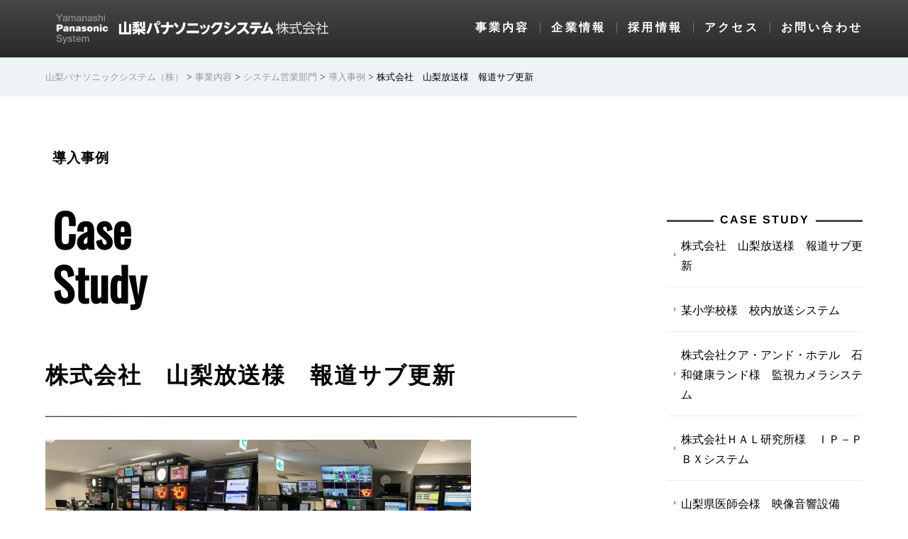

--- FILE ---
content_type: text/html; charset=UTF-8
request_url: https://www.ynsys.co.jp/shokai/information-system/casestudy/2312
body_size: 26490
content:
<!DOCTYPE html>
<html lang="ja">
<head>
<meta charset="UTF-8">

<!-- Google Tag Manager -->
<script>(function(w,d,s,l,i){w[l]=w[l]||[];w[l].push({'gtm.start':
new Date().getTime(),event:'gtm.js'});var f=d.getElementsByTagName(s)[0],
j=d.createElement(s),dl=l!='dataLayer'?'&l='+l:'';j.async=true;j.src=
'https://www.googletagmanager.com/gtm.js?id='+i+dl;f.parentNode.insertBefore(j,f);
})(window,document,'script','dataLayer','GTM-5VNXRTM');</script>
<!-- End Google Tag Manager -->


<meta name="viewport" content="width=device-width, user-scalable=yes, maximum-scale=1.0, minimum-scale=1.0">
<link rel="shortcut icon" href="https://www.ynsys.co.jp/wp_ypana/wp-content/themes/panasonic/images/favicon.ico" type="image/vnd.microsoft.icon" />
<link rel="apple-touch-icon" href="https://www.ynsys.co.jp/wp_ypana/wp-content/themes/panasonic/images/touch-icon.png" />

<title>株式会社　山梨放送様　報道サブ更新 &#8211; 山梨パナソニックシステム（株）</title>
<link rel='dns-prefetch' href='//s.w.org' />
		<script type="text/javascript">
			window._wpemojiSettings = {"baseUrl":"https:\/\/s.w.org\/images\/core\/emoji\/12.0.0-1\/72x72\/","ext":".png","svgUrl":"https:\/\/s.w.org\/images\/core\/emoji\/12.0.0-1\/svg\/","svgExt":".svg","source":{"concatemoji":"https:\/\/www.ynsys.co.jp\/wp_ypana\/wp-includes\/js\/wp-emoji-release.min.js?ver=5.2.21"}};
			!function(e,a,t){var n,r,o,i=a.createElement("canvas"),p=i.getContext&&i.getContext("2d");function s(e,t){var a=String.fromCharCode;p.clearRect(0,0,i.width,i.height),p.fillText(a.apply(this,e),0,0);e=i.toDataURL();return p.clearRect(0,0,i.width,i.height),p.fillText(a.apply(this,t),0,0),e===i.toDataURL()}function c(e){var t=a.createElement("script");t.src=e,t.defer=t.type="text/javascript",a.getElementsByTagName("head")[0].appendChild(t)}for(o=Array("flag","emoji"),t.supports={everything:!0,everythingExceptFlag:!0},r=0;r<o.length;r++)t.supports[o[r]]=function(e){if(!p||!p.fillText)return!1;switch(p.textBaseline="top",p.font="600 32px Arial",e){case"flag":return s([55356,56826,55356,56819],[55356,56826,8203,55356,56819])?!1:!s([55356,57332,56128,56423,56128,56418,56128,56421,56128,56430,56128,56423,56128,56447],[55356,57332,8203,56128,56423,8203,56128,56418,8203,56128,56421,8203,56128,56430,8203,56128,56423,8203,56128,56447]);case"emoji":return!s([55357,56424,55356,57342,8205,55358,56605,8205,55357,56424,55356,57340],[55357,56424,55356,57342,8203,55358,56605,8203,55357,56424,55356,57340])}return!1}(o[r]),t.supports.everything=t.supports.everything&&t.supports[o[r]],"flag"!==o[r]&&(t.supports.everythingExceptFlag=t.supports.everythingExceptFlag&&t.supports[o[r]]);t.supports.everythingExceptFlag=t.supports.everythingExceptFlag&&!t.supports.flag,t.DOMReady=!1,t.readyCallback=function(){t.DOMReady=!0},t.supports.everything||(n=function(){t.readyCallback()},a.addEventListener?(a.addEventListener("DOMContentLoaded",n,!1),e.addEventListener("load",n,!1)):(e.attachEvent("onload",n),a.attachEvent("onreadystatechange",function(){"complete"===a.readyState&&t.readyCallback()})),(n=t.source||{}).concatemoji?c(n.concatemoji):n.wpemoji&&n.twemoji&&(c(n.twemoji),c(n.wpemoji)))}(window,document,window._wpemojiSettings);
		</script>
		<style type="text/css">
img.wp-smiley,
img.emoji {
	display: inline !important;
	border: none !important;
	box-shadow: none !important;
	height: 1em !important;
	width: 1em !important;
	margin: 0 .07em !important;
	vertical-align: -0.1em !important;
	background: none !important;
	padding: 0 !important;
}
</style>
	<link rel='stylesheet' id='wp-block-library-css'  href='https://www.ynsys.co.jp/wp_ypana/wp-includes/css/dist/block-library/style.min.css?ver=5.2.21' type='text/css' media='all' />
<link rel='stylesheet' id='contact-form-7-css'  href='https://www.ynsys.co.jp/wp_ypana/wp-content/plugins/contact-form-7/includes/css/styles.css?ver=5.1.4' type='text/css' media='all' />
<link rel='stylesheet' id='contact-form-7-confirm-css'  href='https://www.ynsys.co.jp/wp_ypana/wp-content/plugins/contact-form-7-add-confirm/includes/css/styles.css?ver=5.1' type='text/css' media='all' />
<link rel='stylesheet' id='wpfront-scroll-top-css'  href='https://www.ynsys.co.jp/wp_ypana/wp-content/plugins/wpfront-scroll-top/css/wpfront-scroll-top.min.css?ver=2.0.2' type='text/css' media='all' />
<link rel='stylesheet' id='wp-pagenavi-css'  href='https://www.ynsys.co.jp/wp_ypana/wp-content/plugins/wp-pagenavi/pagenavi-css.css?ver=2.70' type='text/css' media='all' />
<link rel='stylesheet' id='fancybox-css'  href='https://www.ynsys.co.jp/wp_ypana/wp-content/plugins/easy-fancybox/css/jquery.fancybox.min.css?ver=1.3.24' type='text/css' media='screen' />
<script type='text/javascript' src='https://www.ynsys.co.jp/wp_ypana/wp-includes/js/jquery/jquery.js?ver=1.12.4-wp'></script>
<script type='text/javascript' src='https://www.ynsys.co.jp/wp_ypana/wp-includes/js/jquery/jquery-migrate.min.js?ver=1.4.1'></script>
<link rel='https://api.w.org/' href='https://www.ynsys.co.jp/wp-json/' />
<link rel="EditURI" type="application/rsd+xml" title="RSD" href="https://www.ynsys.co.jp/wp_ypana/xmlrpc.php?rsd" />
<link rel="wlwmanifest" type="application/wlwmanifest+xml" href="https://www.ynsys.co.jp/wp_ypana/wp-includes/wlwmanifest.xml" /> 
<link rel='prev' title='某小学校様　校内放送システム' href='https://www.ynsys.co.jp/shokai/information-system/casestudy/1915' />
<meta name="generator" content="WordPress 5.2.21" />
<link rel='shortlink' href='https://www.ynsys.co.jp/?p=2312' />
<link rel="alternate" type="application/json+oembed" href="https://www.ynsys.co.jp/wp-json/oembed/1.0/embed?url=https%3A%2F%2Fwww.ynsys.co.jp%2Fshokai%2Finformation-system%2Fcasestudy%2F2312" />
<link rel="alternate" type="text/xml+oembed" href="https://www.ynsys.co.jp/wp-json/oembed/1.0/embed?url=https%3A%2F%2Fwww.ynsys.co.jp%2Fshokai%2Finformation-system%2Fcasestudy%2F2312&#038;format=xml" />

<!-- BEGIN: WP Social Bookmarking Light HEAD --><script>
    (function (d, s, id) {
        var js, fjs = d.getElementsByTagName(s)[0];
        if (d.getElementById(id)) return;
        js = d.createElement(s);
        js.id = id;
        js.src = "//connect.facebook.net/ja_JP/sdk.js#xfbml=1&version=v2.7";
        fjs.parentNode.insertBefore(js, fjs);
    }(document, 'script', 'facebook-jssdk'));
</script>
<style type="text/css">.wp_social_bookmarking_light{
    border: 0 !important;
    padding: 10px 0 20px 0 !important;
    margin: 2em 0 0 0 !important;
}
.wp_social_bookmarking_light div{
    float: left !important;
    border: 0 !important;
    padding: 0 !important;
    margin: 0 5px 0px 0 !important;
    min-height: 30px !important;
    line-height: 18px !important;
    text-indent: 0 !important;
}
.wp_social_bookmarking_light img{
    border: 0 !important;
    padding: 0;
    margin: 0;
    vertical-align: top !important;
}
.wp_social_bookmarking_light_clear{
    clear: both !important;
}
#fb-root{
    display: none;
}
.wsbl_facebook_like iframe{
    max-width: none !important;
}
.wsbl_pinterest a{
    border: 0px !important;
}

.wsbl_line img{max-width: 100%; height: auto;}
.wsbl_line{width: 80px;}

</style>
<!-- END: WP Social Bookmarking Light HEAD -->
	
	<meta name="description" content="報道ワンフロア化プロジェクトに伴い、１５年経過した報道サブを更新いただきました。OTCシステム・ファイルベースシステムとの連携で、運用性の高いシステム構築を実現しました。ライブスイッチャーＡＶ－ＨＳ７３００とルーティング..." />
<link rel="stylesheet" href="https://www.ynsys.co.jp/wp_ypana/wp-content/themes/panasonic/style.css?1769913794" type="text/css" media="all" />
<link rel="stylesheet" href="https://www.ynsys.co.jp/wp_ypana/wp-content/themes/panasonic/css/hack.css?1769913794" type="text/css" media="all">
<!--[if lt IE 9]>
<script src="https://www.ynsys.co.jp/wp_ypana/wp-content/themes/panasonic/js/html5.js"></script>
<script src="https://www.ynsys.co.jp/wp_ypana/wp-content/themes/panasonic/js/css3-mediaqueries.js"></script>
<![endif]-->
<script type="text/javascript" src="https://www.ynsys.co.jp/wp_ypana/wp-content/themes/panasonic/js/jquery.smoothScroll.js?1769913794"></script>
<script type="text/javascript" src="https://www.ynsys.co.jp/wp_ypana/wp-content/themes/panasonic/js/menu.js?1769913794"></script>

<script type="text/javascript" src="https://www.ynsys.co.jp/wp_ypana/wp-content/themes/panasonic/js/jquery.backstretch.min.js?1769913794"></script>
<script type="text/javascript" src="https://www.ynsys.co.jp/wp_ypana/wp-content/themes/panasonic/js/ajaxzip3.js?1769913794"></script>
<script type="text/javascript" src="https://www.ynsys.co.jp/wp_ypana/wp-content/themes/panasonic/js/common.js?1769913794"></script>
<script type="text/javascript" src="https://www.ynsys.co.jp/wp_ypana/wp-content/themes/panasonic/js/ofi.js?1769913794"></script>
<script type="text/javascript">
jQuery(function(){
	
	jQuery('#zipBtn').click(function(event){
				AjaxZip3.zip2addr('zip1','zip2','address1','address2');
		return false;
	});	


	/*----------------------------------------------------------------------*/
	//送信ボタン制御
	/*----------------------------------------------------------------------*/
	jQuery('#confirm').attr('disabled', 'disabled');
	//送信ボタンclass付ける
	jQuery('.accept-this input').click(function() {
		if ( jQuery(this).prop('checked') == false ) {
			jQuery('#confirm').removeClass('selected');
		} else {
			jQuery('#confirm').addClass('selected');
		}

	});
	/*----------------------------------------------------------------------*/
	//確認画面でつけたhash削除 戻る禁止　contact form7のその他設定で戻る禁止処理書いてある #noback
	/*----------------------------------------------------------------------*/
	/*
	jQuery('#back').click(function(e) {
		onhashchange = null;
		location.hash="";
	});
	*/

	/*----------------------------------------------------------------------*/
	// contacr form7メール送信したら　送信ボタン非表示
	/*----------------------------------------------------------------------*/
	jQuery("#submit").click(function() {
		jQuery("#submit").css("display", "none");
		jQuery("#confirm").css("display", "none");
		jQuery("#back").css("display", "none");
	});
	

});



</script>

</head>

<body>

<!-- Google Tag Manager (noscript) -->
<noscript><iframe src="https://www.googletagmanager.com/ns.html?id=GTM-5VNXRTM"
height="0" width="0" style="display:none;visibility:hidden"></iframe></noscript>
<!-- End Google Tag Manager (noscript) -->

<header>
<div class="share flex">
<h1><a href="https://www.ynsys.co.jp"><img src="https://www.ynsys.co.jp/wp_ypana/wp-content/themes/panasonic/images/logo.png" alt="山梨パナソニックシステム株式会社" class="pcImg"/><img src="https://www.ynsys.co.jp/wp_ypana/wp-content/themes/panasonic/images/logo_sp.png" alt="山梨パナソニックシステム株式会社" class="spImg" /></a></h1>
<nav class="NavMenu">
<ul class="flex2">
<li><a href="https://www.ynsys.co.jp/shokai">事業内容</a></li><!--
--><li><a href="https://www.ynsys.co.jp/company-information">企業情報</a></li><!--
--><li><a href="https://www.ynsys.co.jp/recruitment-information">採用情報</a></li><!--
--><li><a href="https://www.ynsys.co.jp/access">アクセス</a></li><!--
--><li><a href="https://www.ynsys.co.jp/contact">お問い合わせ</a></li>
<li class="pcNone"><span><a href="https://www.ynsys.co.jp/sitemap">サイトマップ</a><a href="https://www.ynsys.co.jp/privacy-policy">プライバシーポリシー</a></span></li>
</ul>

</nav>
<!-- / .share --></div>

<!-- ハンバーガーメニュー部分 -->
<script type="text/javascript" src="https://www.ynsys.co.jp/wp_ypana/wp-content/themes/panasonic/js/toggle.js">
</script>
<!-- / ハンバーガーメニュー部分 -->
</header>

<main>


			<div class="share">
								
				<div class="breadcrumbs">
					<div class="inner">
				<!-- Breadcrumb NavXT 6.3.0 -->
<span property="itemListElement" typeof="ListItem"><a property="item" typeof="WebPage" title="Go to 山梨パナソニックシステム（株）." href="https://www.ynsys.co.jp" class="home" ><span property="name">山梨パナソニックシステム（株）</span></a><meta property="position" content="1"></span> &gt; <span property="itemListElement" typeof="ListItem"><a property="item" typeof="WebPage" title="Go to 事業内容." href="https://www.ynsys.co.jp/shokai" class="post post-page" ><span property="name">事業内容</span></a><meta property="position" content="2"></span> &gt; <span property="itemListElement" typeof="ListItem"><a property="item" typeof="WebPage" title="Go to システム営業部門." href="https://www.ynsys.co.jp/shokai/information-system" class="post post-page" ><span property="name">システム営業部門</span></a><meta property="position" content="3"></span> &gt; <span property="itemListElement" typeof="ListItem"><a property="item" typeof="WebPage" title="Go to 導入事例." href="https://www.ynsys.co.jp/shokai/information-system/case-study" class="casestudy-root post post-casestudy" ><span property="name">導入事例</span></a><meta property="position" content="4"></span> &gt; <span class="post post-casestudy current-item">株式会社　山梨放送様　報道サブ更新</span>					</div>
				</div>
			
		</div><!-- / .share -->
	
	
	
	

<div class="share6 singlePost" id="cmsBox">

<div id="column">
<div id="left">

<div id="titleStyle">
<h1>導入事例</h1>
<h2>Case<br>Study</h2>
<!-- / #titleStyle --></div>

<h1>株式会社　山梨放送様　報道サブ更新</h1>
<section>
<p><a href="https://www.ynsys.co.jp/wp_ypana/wp-content/uploads/2022/06/4a7d61f02f2a1e70cb464c3603a3215c.jpg"><img src="https://www.ynsys.co.jp/wp_ypana/wp-content/uploads/2022/06/4a7d61f02f2a1e70cb464c3603a3215c-300x225.jpg" alt="" class="alignnone wp-image-2315 size-medium" width="300" height="225" /></a><a href="https://www.ynsys.co.jp/wp_ypana/wp-content/uploads/2022/06/0b9c30cb3a12d8d628a648c36e1660e2-1.jpg"><img src="https://www.ynsys.co.jp/wp_ypana/wp-content/uploads/2022/06/0b9c30cb3a12d8d628a648c36e1660e2-1-300x225.jpg" alt="" class="alignnone wp-image-2314 size-medium" width="300" height="225" /></a></p>
<p>報道ワンフロア化プロジェクトに伴い、１５年経過した報道サブを更新いただきました。<br />OTCシステム・ファイルベースシステムとの連携で、運用性の高いシステム構築を実現しました。<br />ライブスイッチャーＡＶ－ＨＳ７３００とルーティングスイッチャーＡＶ－ＷＭ７４００を組み込み、<br />操作性、運用性の継承と素材の多入力対応を行い、拡張性のある構成となっております。<br />安定した運用、安全な放送送出が求められる現場より、パナソニックトータルソリューションへの<br />高い評価を頂くことが出来ました。</p></section>
<!--
<div class="casestudyFooter"><span>[]</span></div>
-->
<div class="pageNaviBox">
<p class="next"></p>
<p class="back"><a href="https://www.ynsys.co.jp/shokai/information-system/casestudy/1915" rel="prev">NEXT→</a></p> </div>
<!-- / #left --></div>

<div id="right">
<div class="infoSidebar">
	<h3>CASE STUDY</h3>
	<ul class="sideNav">
	    <li>
        <a href="https://www.ynsys.co.jp/shokai/information-system/casestudy/2312">株式会社　山梨放送様　報道サブ更新</a>
    </li>
	    <li>
        <a href="https://www.ynsys.co.jp/shokai/information-system/casestudy/1915">某小学校様　校内放送システム</a>
    </li>
	    <li>
        <a href="https://www.ynsys.co.jp/shokai/information-system/casestudy/1897">株式会社クア・アンド・ホテル　石和健康ランド様　監視カメラシステム</a>
    </li>
	    <li>
        <a href="https://www.ynsys.co.jp/shokai/information-system/casestudy/1788">株式会社ＨＡＬ研究所様　ＩＰ－ＰＢＸシステム</a>
    </li>
	    <li>
        <a href="https://www.ynsys.co.jp/shokai/information-system/casestudy/1756">山梨県医師会様　映像音響設備</a>
    </li>
	    <li>
        <a href="https://www.ynsys.co.jp/shokai/information-system/casestudy/1751">中央市様　防災対策室会議システム</a>
    </li>
		</ul>
</div>
<!--
<div class="infoSidebar">
	<h3>CATEGORY</h3>
	<ul class="sideNav">
		<li class="cat-item-none">カテゴリーなし</li>	</ul>
</div>
-->


<div class="infoSidebar">
	<h3>CONTENTS</h3>
<ul class="sideNav">
	<li><a href="https://www.ynsys.co.jp/">トップページ</a></li>
	<li><a href="https://www.ynsys.co.jp/information">新着情報</a></li>
	<li><a href="https://www.ynsys.co.jp/shokai">事業内容</a></li>
	<li><a href="https://www.ynsys.co.jp/company-information">企業情報</a></li>
	<li><a href="https://www.ynsys.co.jp/recruitment-information">採用情報</a></li>
	<li><a href="https://www.ynsys.co.jp/access">アクセス</a></li>
	<li><a href="https://www.ynsys.co.jp/contact">お問い合わせ</a></li>
	<li><a href="https://www.ynsys.co.jp/sitemap">サイトマップ</a></li>
	<li><a href="https://www.ynsys.co.jp/privacy-policy">プライバシーポリシー</a></li>
</ul>
</div>
<!-- / #right --></div>
<!-- / #column --></div>
<!-- / .share6 --></div>


</main>


<div class="bottomSnsBtn">                
	<div class='wp_social_bookmarking_light'>        <div class="wsbl_facebook_like"><div id="fb-root"></div><fb:like href="https://www.ynsys.co.jp/shokai/information-system/casestudy/2312" layout="button" action="like" width="100" share="false" show_faces="false" ></fb:like></div>        <div class="wsbl_twitter"><a href="https://twitter.com/share" class="twitter-share-button" data-url="https://www.ynsys.co.jp/shokai/information-system/casestudy/2312" data-text="株式会社　山梨放送様　報道サブ更新">Tweet</a></div>        <div class="wsbl_line"><a href='http://line.me/R/msg/text/?%E6%A0%AA%E5%BC%8F%E4%BC%9A%E7%A4%BE%E3%80%80%E5%B1%B1%E6%A2%A8%E6%94%BE%E9%80%81%E6%A7%98%E3%80%80%E5%A0%B1%E9%81%93%E3%82%B5%E3%83%96%E6%9B%B4%E6%96%B0%0D%0Ahttps%3A%2F%2Fwww.ynsys.co.jp%2Fshokai%2Finformation-system%2Fcasestudy%2F2312' title='LINEで送る' rel=nofollow class='wp_social_bookmarking_light_a' ><img src='https://www.ynsys.co.jp/wp_ypana/wp-content/plugins/wp-social-bookmarking-light/public/images/line80x20.png' alt='LINEで送る' title='LINEで送る' width='80' height='20' class='wp_social_bookmarking_light_img' /></a></div></div>
<br class='wp_social_bookmarking_light_clear' />
						
</div>

<footer>
<div class="share4">
<div id="footerInnr">
<div id="footerMenu">
<div id="innr">
<dl>
	<dt><a href="https://www.ynsys.co.jp/shokai">事業内容</a></dt>
	<dd>
		<ul>
			

	<li class="">
		・<a href="https://www.ynsys.co.jp/shokai/information-system">システム営業部門</a>
	</li>


	<li class="">
		・<a href="https://www.ynsys.co.jp/shokai/car-electronics">カーエレクトロニクス部門</a>
	</li>


	<li class="">
		・<a href="https://www.ynsys.co.jp/shokai/information-and-communication-division">ドコモショップ</a>
	</li>


		</ul>
	</dd>
</dl>

<dl>
	<dt><a href="https://www.ynsys.co.jp/company-information">企業情報</a></dt>
	<dd>
		<ul>
			

	<li class="">
		・<a href="https://www.ynsys.co.jp/company-information/kaisha">会社概要</a>
	</li>


	<li class="">
		・<a href="https://www.ynsys.co.jp/company-information/message">社長メッセージ</a>
	</li>


	<li class="">
		・<a href="https://www.ynsys.co.jp/company-information/management-philosophy">経営理念</a>
	</li>


	<li class="">
		・<a href="https://www.ynsys.co.jp/company-information/qualification">資格者一覧</a>
	</li>


	<li class="">
		・<a href="https://www.ynsys.co.jp/company-information/office-introduction">事業所紹介</a>
	</li>


	<li class="">
		・<a href="https://www.ynsys.co.jp/company-information/construction-industry">建設業情報</a>
	</li>


	<li class="">
		・<a href="https://www.ynsys.co.jp/company-information/history">沿革</a>
	</li>


	<li class="">
		・<a href="https://www.ynsys.co.jp/company-information/internal-activity">社内活動</a>
	</li>


		</ul>
	</dd>
</dl>

<dl>
	<dt><a href="https://www.ynsys.co.jp/recruitment-information">採用情報</a></dt>
	<dd>
		<ul>
			

	<li class="">
		・<a href="https://www.ynsys.co.jp/recruitment-information/head-office">本社</a>
	</li>


	<li class="">
		・<a href="https://www.ynsys.co.jp/recruitment-information/docomo-shop">ドコモショップ</a>
	</li>


		</ul>
	</dd>
</dl>
<!-- / #innr --></div>

<ul id="footerNavi2">
<li><a href="https://www.ynsys.co.jp/information">新着情報</a></li>
<li><a href="https://www.ynsys.co.jp/access">アクセス</a></li>
<li><a href="https://www.ynsys.co.jp/contact">お問い合わせ</a></li>
<li><a href="https://www.ynsys.co.jp/sitemap">サイトマップ</a></li>
<li><a href="https://www.ynsys.co.jp/privacy-policy">プライバシーポリシー</a></li></ul>
<!-- / #footerMenu --></div>

<div id="footerInfo">
<aside><a href="https://www.ynsys.co.jp"><img src="https://www.ynsys.co.jp/wp_ypana/wp-content/themes/panasonic/images/f_logo.png" alt="山梨パナソニックシステム株式会社"/></a></aside>
<address>〒409-3866 山梨県中巨摩郡昭和町西条2331</address>
<ul>
<li><span>システム営業部門</span><br>
TEL 055-275-7255　FAX 055-230-4411</li>
<li><span>カーエレクトロニクス部門</span><br>
TEL 055-275-7233　FAX 055-230-4411</li>
<li><span>総務部門</span><br>
TEL 055-275-7155　FAX 055-275-7745</li></ul>
<!-- / #footerInfo --></div>
<!-- / #footerInnr --></div>

<p id="copy">© Yamanashi Panasonic System</p>
<!-- / .share4 --></div>
</footer>



    <div id="wpfront-scroll-top-container">
        <img src="https://www.ynsys.co.jp/wp_ypana/wp-content/plugins/wpfront-scroll-top/images/icons/1.png" alt="" />    </div>
    <script type="text/javascript">function wpfront_scroll_top_init() {if(typeof wpfront_scroll_top == "function" && typeof jQuery !== "undefined") {wpfront_scroll_top({"scroll_offset":100,"button_width":0,"button_height":0,"button_opacity":0.8,"button_fade_duration":200,"scroll_duration":400,"location":1,"marginX":20,"marginY":20,"hide_iframe":false,"auto_hide":false,"auto_hide_after":2,"button_action":"top","button_action_element_selector":"","button_action_container_selector":"html, body","button_action_element_offset":0});} else {setTimeout(wpfront_scroll_top_init, 100);}}wpfront_scroll_top_init();</script>
<!-- BEGIN: WP Social Bookmarking Light FOOTER -->    <script>!function(d,s,id){var js,fjs=d.getElementsByTagName(s)[0],p=/^http:/.test(d.location)?'http':'https';if(!d.getElementById(id)){js=d.createElement(s);js.id=id;js.src=p+'://platform.twitter.com/widgets.js';fjs.parentNode.insertBefore(js,fjs);}}(document, 'script', 'twitter-wjs');</script><!-- END: WP Social Bookmarking Light FOOTER -->
<script type='text/javascript'>
/* <![CDATA[ */
var wpcf7 = {"apiSettings":{"root":"https:\/\/www.ynsys.co.jp\/wp-json\/contact-form-7\/v1","namespace":"contact-form-7\/v1"}};
/* ]]> */
</script>
<script type='text/javascript' src='https://www.ynsys.co.jp/wp_ypana/wp-content/plugins/contact-form-7/includes/js/scripts.js?ver=5.1.4'></script>
<script type='text/javascript' src='https://www.ynsys.co.jp/wp_ypana/wp-includes/js/jquery/jquery.form.min.js?ver=4.2.1'></script>
<script type='text/javascript' src='https://www.ynsys.co.jp/wp_ypana/wp-content/plugins/contact-form-7-add-confirm/includes/js/scripts.js?ver=5.1'></script>
<script type='text/javascript' src='https://www.ynsys.co.jp/wp_ypana/wp-content/plugins/wpfront-scroll-top/js/wpfront-scroll-top.min.js?ver=2.0.2'></script>
<script type='text/javascript' src='https://www.ynsys.co.jp/wp_ypana/wp-content/plugins/easy-fancybox/js/jquery.fancybox.min.js?ver=1.3.24'></script>
<script type='text/javascript'>
var fb_timeout, fb_opts={'overlayShow':true,'hideOnOverlayClick':true,'showCloseButton':true,'margin':20,'centerOnScroll':false,'enableEscapeButton':true,'autoScale':true };
if(typeof easy_fancybox_handler==='undefined'){
var easy_fancybox_handler=function(){
jQuery('.nofancybox,a.wp-block-file__button,a.pin-it-button,a[href*="pinterest.com/pin/create"],a[href*="facebook.com/share"],a[href*="twitter.com/share"]').addClass('nolightbox');
/* IMG */
var fb_IMG_select='a[href*=".jpg"]:not(.nolightbox,li.nolightbox>a),area[href*=".jpg"]:not(.nolightbox),a[href*=".jpeg"]:not(.nolightbox,li.nolightbox>a),area[href*=".jpeg"]:not(.nolightbox),a[href*=".png"]:not(.nolightbox,li.nolightbox>a),area[href*=".png"]:not(.nolightbox),a[href*=".webp"]:not(.nolightbox,li.nolightbox>a),area[href*=".webp"]:not(.nolightbox)';
jQuery(fb_IMG_select).addClass('fancybox image');
var fb_IMG_sections=jQuery('.gallery,.wp-block-gallery,.tiled-gallery');
fb_IMG_sections.each(function(){jQuery(this).find(fb_IMG_select).attr('rel','gallery-'+fb_IMG_sections.index(this));});
jQuery('a.fancybox,area.fancybox,li.fancybox a').each(function(){jQuery(this).fancybox(jQuery.extend({},fb_opts,{'transitionIn':'elastic','easingIn':'easeOutBack','transitionOut':'elastic','easingOut':'easeInBack','opacity':false,'hideOnContentClick':false,'titleShow':true,'titlePosition':'over','titleFromAlt':true,'showNavArrows':true,'enableKeyboardNav':true,'cyclic':false}))});};
jQuery('a.fancybox-close').on('click',function(e){e.preventDefault();jQuery.fancybox.close()});
};
var easy_fancybox_auto=function(){setTimeout(function(){jQuery('#fancybox-auto').trigger('click')},1000);};
jQuery(easy_fancybox_handler);jQuery(document).on('post-load',easy_fancybox_handler);
jQuery(easy_fancybox_auto);
</script>
<script type='text/javascript' src='https://www.ynsys.co.jp/wp_ypana/wp-content/plugins/easy-fancybox/js/jquery.easing.min.js?ver=1.4.1'></script>
<script type='text/javascript' src='https://www.ynsys.co.jp/wp_ypana/wp-content/plugins/easy-fancybox/js/jquery.mousewheel.min.js?ver=3.1.13'></script>
<script type='text/javascript' src='https://www.ynsys.co.jp/wp_ypana/wp-includes/js/wp-embed.min.js?ver=5.2.21'></script>

<script>objectFitImages('.ofiImg');</script>

</body>
</html>

--- FILE ---
content_type: text/css
request_url: https://www.ynsys.co.jp/wp_ypana/wp-content/plugins/wpfront-scroll-top/css/wpfront-scroll-top.min.css?ver=2.0.2
body_size: 324
content:

#wpfront-scroll-top-container{display:none;position:fixed;cursor:pointer;z-index:9999}#wpfront-scroll-top-container div.text-holder{padding:3px 10px;border-radius:3px;-webkit-border-radius:3px;-webkit-box-shadow:4px 4px 5px 0 rgba(50,50,50,0.5);-moz-box-shadow:4px 4px 5px 0 rgba(50,50,50,0.5);box-shadow:4px 4px 5px 0 rgba(50,50,50,0.5)}#wpfront-scroll-top-container a{outline-style:none;box-shadow:none;text-decoration:none}

--- FILE ---
content_type: text/css
request_url: https://www.ynsys.co.jp/wp_ypana/wp-content/themes/panasonic/style.css?1769913794
body_size: 77473
content:
@charset "utf-8";

@import url('https://fonts.googleapis.com/css?family=Oswald&display=swap');
@import url('https://fonts.googleapis.com/css?family=Noto+Sans+JP:300,400,500,600,700,800,900&display=swap');
@import url('https://fonts.googleapis.com/css?family=Dancing+Script&display=swap');

/* 
 default Style [
----------------------------------------------------------- */
html
  {
	height:100%;
	margin-bottom:1px;
	/*text-align: center;*/
　　overflow-y:scroll;
}

body,div,dl,dt,dd,ul,ol,li,h1,h2,h3,h4,h5,h6,pre,form,fieldset,p,th,td,figure {
	margin: 0;
	padding: 0;
	border: none;
	list-style: none;
	font-size: 100%;
}

h1,h2,h3,h4,h5,h6 {
	font-size:100%;
	font-weight:normal;
    transform: rotate(.03deg);
}

p {
	margin: 0;
	font-size: 1.3em;
	color: #1F1F1F;
	line-height: 1.8em;
}

ol,ul {
	list-style:none;
	font-size: 1em;
}

ol,ul li {
	list-style: none;
	font-size: 1em;
	line-height: 1em;
	text-align: left;
}

img { 
	border:0;
	vertical-align: top;
	max-width: 100%; height: auto;
}

table {
	border-collapse:collapse;
	border-spacing:0;
	font-size: 1em;
}

caption,th {
	text-align:left;
}
/*
address,caption,cite,code,dfn,em,strong,th,var {font-style:normal;}
*/
address{font-style:normal;}

hr {
	height: 0;
	height: 2px\9;
	border: none;
	border-top:1px solid #ddd;
	border-bottom:1px solid #fff;
	display: block;
	padding: 0;
	margin: 20px 0;
	clear:both;
}

a {
    overflow: hidden;
    cursor: pointer;
    text-decoration: underline;
}

.red {
	color: #F00;
	font-weight: normal;
	}
	
form {
	margin: 0px;
	padding: 0px;
	}
	
/**** Clearfix ****/
nav .panel:after, nav#mainNav:after, .newsTitle:after, .bg:after,.post:after, ul.post li:after,nav#mainNav .inner:after{content:""; display: table;clear: both;}
nav .panel,nav#mainNav,.newsTitle,.bg, .post, ul.post li,nav#mainNav .inner{zoom: 1;}

/*
 Base Link Color [
----------------------------------------------------------- */
a {
	color: #000;
}

a:hover {
    text-decoration: none;
    color: #999999;
	-webkit-transition: 0.3s ease-in-out;
	   -moz-transition: 0.3s ease-in-out;
		 -o-transition: 0.3s ease-in-out;
		 	transition: 0.3s ease-in-out;
}

a img {
	-webkit-transition: 0.3s ease-in-out;
	   -moz-transition: 0.3s ease-in-out;
		 -o-transition: 0.3s ease-in-out;
		 	transition: 0.3s ease-in-out;
}

a:hover img {
	opacity: 0.6;
	filter: alpha(opacity=60);
}

/* /_/_/_/_/_/_/_/_/_/_/_/_/_/_/_/_/_/_/_/_/_/_/_/_

パソコン向けスタイルおよび共通スタイルの指定

/_/_/_/_/_/_/_/_/_/_/_/_/_/_/_/_/_/_/_/_/_/_/_/_/_*/

/*==========================================
 body
===========================================*/
body {
    min-width: 100%;
    /*text-align: center;*/
    /*background-color: #FFFFFF;*/
    width: 100%;
    /*font-family: "游ゴシック", "Yu Gothic", "游ゴシック体", YuGothic, sans-serif;*/
	
	/*font-family: "ヒラギノ角ゴ Pro", "Hiragino Kaku Gothic Pro","游ゴシック体", "Yu Gothic", "メイリオ", "Meiryo", sans-serif;*/
	font-family: "メイリオ", "Meiryo", "ヒラギノ角ゴ Pro", "Hiragino Kaku Gothic Pro",sans-serif;
}

.spImg {display: none;}
.Toggle{display:none;}
.font1{font-family: 'Oswald', sans-serif;}
.font2{/*font-family: 'Noto Sans JP', sans-serif;*/}
.font3{font-family: 'Dancing Script', cursive;}
.pcNone {display: none;}
	
/*==========================================
 ヘッダーのスタイル
===========================================*/
header {
    width: 100%;
	background: linear-gradient(0deg, #292929, #464646);
	/*
    background-image: url(/wp_ypana/wp-content/themes/panasonic/images/headerbg.png);
    background-repeat: repeat-x;
    background-position: 0% top;
	*/
}
    
header h1 {
    margin-top: 20px;
    margin-bottom: 20px;
    text-align: left;
	}
    
nav.NavMenu {
    text-align: right;
    margin-top: 30px;
    margin-bottom: 19px;
}

nav.NavMenu ul li {
	font-size: 1em;
    border-right: 1px solid #707070;
    padding-right: 15px;
    padding-left: 15px;
}

nav.NavMenu ul li:nth-last-child(2) {
    border-right: 0px solid #707070;
    padding-right: 0px;
}

nav.NavMenu ul li a {color: #FFFFFF; text-decoration: none; /*font-family: 'Noto Sans JP', sans-serif;*/ letter-spacing: 0.2em; font-weight: 600;}
nav.NavMenu ul li a:hover {color: #D3D3D3;}

/*==========================================
 メインコンテンツ共通スタイル
===========================================*/
#main { width: 100%;}

.share.flex,.share.TOPinfo,.share2,.share3,.share4,.share5,.share6 {
    width: 90%;
    max-width: 1400px;
    margin: 0 auto;
}

/*
.share {max-width: 1318px;}
.share4 {max-width: 1200px;}
.share5 {max-width: 1163px;}
.share6 {max-width: 1172px;}
*/
.share2 {max-width: 1088px;}
.share3 {max-width: 1016px;}



.shareStyle {
    width: 100%;
    text-align: center;
}

.NavMenu{
    width: 100%;
}

	
/*==========================================
flex
===========================================*/
.flex {
display: flex;
flex-direction: row;
justify-content: space-between;
}

.flex2 {
display: inline-flex;
flex-direction: row;
justify-content: flex-end;
}

.flex3 {
display: flex;
flex-direction: row;
justify-content: center;
}

	
/*==========================================
 フッターのスタイル
===========================================*/
footer {
    width: 100%;
    background-color: #272727;
    padding-top: 43px;
    padding-bottom: 55px;
	}

#footerInnr {
    display: flex;
    flex-direction: row-reverse;
    justify-content: space-between;
    text-align: left;
}

#footerInfo address {
    color: #9E9E9E;
    font-size: 15px;
    padding-bottom: 35px;
    padding-top: 10px;
}

#footerInfo aside{max-width: 300px;}
#footerInfo aside img{max-width: 100%; height: auto;}

#footerInfo ul li,#footerInfo ul li a {
    color: #FFFFFF;
    font-size: 14px;
    padding-bottom: 10px;
    line-height: 20px;
}

#footerInfo ul li span {
    color: #959595!important;
    font-weight: 700;
}

#footerMenu dl dt {
    color: #A1A1A1;
    font-size: 16px;
    padding-bottom: 13px;
}

#footerMenu a{ text-decoration: none;}

#footerMenu dl dd ul li {
    color: #FFFFFF;
    font-size: 15px;
    line-height: 24px;
}

#footerMenu dl dd ul li a {
    color: #FFFFFF;
}

#footerMenu dl dd ul li a:hover {
    color: #A1A1A1;
}

#footerMenu dl dd ul {
    margin-bottom: 44px;
}

#footerMenu dl {
    margin-left: 60px;
}

#innr {   
    display: flex;
    flex-direction: row;
    justify-content: flex-end;
    text-align: left;
    }
    

#footerMenu dl dt a {
    color: #A1A1A1;
}

#footerMenu dl dt a:hover {
    color: #707070;
}

#footerNavi2 {
display: flex;
    flex-direction: row;
    justify-content: center;
}

#footerNavi2 li {
    margin-right: 10px;
    margin-left: 10px;
    font-size: 16px;
}

#footerNavi2 li a {
    color: #FFFFFF;
    text-decoration: none;
}

#footerNavi2 li a:hover {
    color: #A1A1A1;
    text-decoration: none;
}

#copy{
    color: #FFFFFF;
    font-size: 12px;
    text-align: left;
    margin-top: 40px;
}

/*==========================================
Other
===========================================*/
.videoWrapper { background: #000; text-align: center;}
.videoWrapper video {
    right: 0;
    bottom: 0;
	/*
    min-width: 100%;
    min-height: 100%;	
    object-fit: cover;
	*/
    width: 100%;
	/*max-width: 1400px;*/
}

#info {
    background-color: #191919;
    margin-top: -8px;
}

#info p {
    text-align: left;
    color: #FFFFFF;
    font-size: 16px;
    padding-left: 25px;
    padding-top: 20px;
    padding-bottom: 20px;
    padding-right: 25px;
}

#info p time {padding-right: 20px;}
#info p a {color: #FFFFFF; text-decoration: none;}
#info p a:hover {color: #ADADAD;}

#topBlock {
    width: 100%;
    background-image: url(/wp_ypana/wp-content/themes/panasonic/images/img.png);
    background-repeat: no-repeat;
    background-position: right bottom;
    height: 338px;
    display:table;
    text-align:center;
}

#topBlock h2 {
    display: table-cell;
    vertical-align: middle;
    color: #565454;
    font-size: 32px;
    font-weight: 700;
    text-align: left;
    letter-spacing: 0.3em;
    padding-left: 13%;
}

#block1 {
    width: 100%;
    background-image: url(/wp_ypana/wp-content/themes/panasonic/images/bg2.png);
    background-repeat: no-repeat;
    background-position: left top;
    padding-top: 100px;
    padding-bottom: 133px;
}

.title,
.title2,
.title3 {padding-bottom: 55px;}

#block1 .title,
#block1 figure,
#block1 dl dt{ text-align: center;}
#block1 dl dt .arrow{ margin: 0 0 0 5px; color: #666;}

.title h2 {
    font-size: 30px;
    line-height: 45px;
    color: #4E4E4E;
    padding-bottom: 23px;
}

.title h3 {
    color: #000000;
    font-size: 20px;
    line-height: 32px;
    font-weight: 700;
}

.title h3 span {
    border-bottom: 1px solid #000000;
    padding-bottom: 5px;
}

.title2 h2 {
    font-size: 30px;
    line-height: 45px;
    color: #4E4E4E;
    padding-bottom: 5px;
    text-align: right;
}

.title2 h3 {
    color: #000000;
    font-size: 20px;
    line-height: 32px;
    font-weight: 700;
    text-align: right;
}

.title2 h3 span {
    border-bottom: 1px solid #000000;
    padding-bottom: 5px;
}

.title3 h2 {
    font-size: 30px;
    line-height: 45px;
    color: #FFFFFF;
    padding-bottom: 5px;
    text-align: left;
}

.title3 h3 {
    color: #FFFFFF;
    font-size: 20px;
    line-height: 32px;
    font-weight: 700;
    text-align: left;
}

.title3 h3 span {
    border-bottom: 1px solid #FFFFFF;
    padding-bottom: 5px;
}

#topBusiness section {
    width: 267px;
    margin-right: 30px;
    margin-left: 30px;
}

#topBusiness section figure {
    height: 83px;
}

/*↓トップページの事業内容アイコンオンマウスの動作↓*/
/*
div#topBusiness section figure img {
		transition: 1s ;
		transform: rotateX( 0deg ) ;
}

div#topBusiness section figure img:hover {
		transform: rotateX( 360deg ) ;
}
*/
/*↑トップページの事業内容アイコンオンマウスの動作↑*/

#topBusiness section dl dt {
    color: #000;
    font-size: 1.2em;
    font-weight: 700;
    padding-bottom: 18px;
}

#topBusiness section dl dd {
    color: #000;
    font-size: 0.95em;
    padding-bottom: 18px;
    line-height: 1.6;
    text-align: left;
}
div#topBusiness a{ text-decoration: none; display: block; transition: all 0.2s;}
div#topBusiness a:hover dl dt,
div#topBusiness a:hover dl dd {	color:#9a9a9a;}

div#topBusiness a:hover {transform: translate(0px,-5px);}

#block2 {	
    width: 100%;
    margin-bottom: 64px;
}

#topEmployment section {
    text-align: left;
}

#topEmployment section:nth-child(1) {
    margin-top: -73px;
}

#topEmployment section:nth-child(1) dl{
    background-color: #FFFFFF;
    display: inline-block;
    margin-top: -58px;
    margin-left: 13px;
    text-align: left;
    padding-top: 20px;
    padding-right: 30px;
    padding-bottom: 20px;
    padding-left: 30px;
    -webkit-box-shadow: 10px 10px #016AB3;
    box-shadow: 10px 10px #016AB3;
}

#topEmployment section:nth-child(1) dl dt{
    color: #016AB3;
    font-size: 23px;
    font-weight: 700;
letter-spacing: -0.05em;
}

#topEmployment section:nth-child(1) dl dd,
#topEmployment section:nth-child(2) dl dd{
    color: #000000;
    font-size: 16px;
}

#topEmployment section:nth-child(2) dl{
    background-color: #FFFFFF;
    display: inline-block;
    margin-top: -58px;
    margin-left: 13px;
    text-align: left;
    padding-top: 20px;
    padding-right: 30px;
    padding-bottom: 20px;
    padding-left: 30px;
    -webkit-box-shadow: 10px 10px #CF0F30;
    box-shadow: 10px 10px #CF0F30;
}

#topEmployment section:nth-child(2) dl dt{
    color: #CF0F30;
    font-size: 23px;
    font-weight: 700;
letter-spacing: -0.05em;
}

/*↓トップページのリクルート写真オンマウスの動作↓*/
/*↓ サムネイル一覧-オンマウスの動作↓*/

div#topEmployment .flex section {
	width: 49%;
	/*min-width: 457px;*/
	max-width: 520px
}

ul.bnList li a span,
div#topEmployment section figure {
	display:block;
	overflow: hidden;
}
ul.bnList li img,
div#topEmployment section figure img {
    -moz-transition: -moz-transform 0.2s linear;
    -webkit-transition: -webkit-transform 0.2s linear;
    -o-transition: -o-transform 0.2s linear;
    -ms-transition: -ms-transform 0.2s linear;
    transition: transform 0.2s linear;
}
ul.bnList li img:hover,
div#topEmployment section figure img:hover {
    -webkit-transform: scale(1.1);
    -moz-transform: scale(1.1);
    -o-transform: scale(1.1);
    -ms-transform: scale(1.1);
    transform: scale(1.1);
}
div#topEmployment section a:hover img{
    opacity:1;
}
div#topEmployment section dl {
    transform: scale(1);
}

#topEmployment section a:hover dl dt {
    color: #898c8d;
}

#topEmployment section a:hover dl {
    /* border: #666; */
    -webkit-box-shadow: 10px 10px #898c8d;
    box-shadow: 10px 10px #898c8d;
}
/*↑ サムネイル一覧-オンマウスの動作↑*/
/*↑トップページのリクルート写真オンマウスの動作↑*/

#block3 {
    width: 100%;
	/*
    background-image: url(/wp_ypana/wp-content/themes/panasonic/images/bg.png);
    background-repeat: no-repeat;
    background-size: cover;
    background-position: center top;
	*/
    padding-top: 120px;
    padding-bottom: 183px;
}

#block3 > .backstretch{background: #000;}
#block3 > .backstretch img{ opacity: 0.4;}

#block3 ul {
display: inline-flex;
flex-direction: row;
flex-wrap:wrap;
justify-content: space-between;
}

#block3 ul li {
    text-align: center;
    margin-bottom: 10px;
	background: #000;
}

#block3 ul li a span {
    font-weight: bold;
    font-size: 1.1em;
    /*border: 1px solid #FFFFFF;*/
    padding-top: 10px;
    padding-right: 10px;
    padding-bottom: 10px;
    padding-left: 10px;
    color: #FFFFFF;
	text-shadow: 1px 1px 1px rgba(0,0,0,0.5);
	letter-spacing: 0.1em;
}

@media (max-width: 640px) { /*～640px*/
	#block3 ul li a span{ font-size: 0.9em;}
}


#block3 ul li a {
    display: block;
    width: 332px;
    padding-top: 10vh;
    padding-bottom: 10vh;
	background-size: cover;
	text-decoration: none;
}
#block3 ul li a:hover .backstretch img{ opacity: 1;
	-webkit-transform: scale(1.1);
	-moz-transform: scale(1.1);
	-o-transform: scale(1.1);
	-ms-transform: scale(1.1);
	transform: scale(1.1);
}
#block3 ul li a .backstretch{}
#block3 ul li a .backstretch img{ opacity: 0.7;}

/*
#block3 ul li:nth-child(1) a {
    background-image: url(/wp_ypana/wp-content/themes/panasonic/images/b01-2.png);
}

#block3 ul li:nth-child(2) a {
    background-image: url(/wp_ypana/wp-content/themes/panasonic/images/b02-2.png);
}

#block3 ul li:nth-child(3) a {
    background-image: url(/wp_ypana/wp-content/themes/panasonic/images/b03-2.png);
}

#block3 ul li:nth-child(4) a {
    background-image: url(/wp_ypana/wp-content/themes/panasonic/images/b04-2.png);
}

#block3 ul li:nth-child(5) a {
    background-image: url(/wp_ypana/wp-content/themes/panasonic/images/b05-2.png);
}

#block3 ul li:nth-child(6) a {
    background-image: url(/wp_ypana/wp-content/themes/panasonic/images/b06-2.png);
}

#block3 ul li:nth-child(1) a:hover {
    background-image: url(/wp_ypana/wp-content/themes/panasonic/images/b01.png);
}

#block3 ul li:nth-child(2) a:hover {
    background-image: url(/wp_ypana/wp-content/themes/panasonic/images/b02.png);
}
#block3 ul li:nth-child(3) a:hover {
    background-image: url(/wp_ypana/wp-content/themes/panasonic/images/b03.png);
}
#block3 ul li:nth-child(4) a:hover {
    background-image: url(/wp_ypana/wp-content/themes/panasonic/images/b04.png);
}
#block3 ul li:nth-child(5) a:hover {
    background-image: url(/wp_ypana/wp-content/themes/panasonic/images/b05.png);
}
#block3 ul li:nth-child(6) a:hover {
    background-image: url(/wp_ypana/wp-content/themes/panasonic/images/b06.png);
}
*/

/*
#mainImg img {width: 100%; height: auto;}
*/
aside#mainImg{ overflow: hidden; position: relative;}
aside#mainImg img{
	position: absolute;
    top: 0;
    left: 0;
	z-index:1;
	width: 100%;
	height: 100%;
	object-fit: cover;
	object-position: center center;
	font-family: 'object-fit: cover; object-position: center center;';	
}
aside#mainImg:before{
	content:"";
    display: block;
    padding-top: 40vh;
}
@media (max-width: 768px) {/*～768px*/
aside#mainImg:before{
	content:"";
    display: block;
    padding-top: 40vw;
}
}

#pNavi { background: #f7f7f7;}
#pNavi .inner{ width: 90%; margin: 0 auto; max-width: 1400px;}

#pNavi p {
    color: #5B5B5B;
    font-size: 14px;
    text-align: left;
    padding-top: 20px;
    padding-bottom: 20px;
}

#contentsBox {
    padding-top: 45px;
    padding-bottom: 143px;
}

#titleStyle {
    text-align: left;
    margin-bottom: 35px;
    margin-left: 10px;
    margin-right: 10px;
}

#titleStyle h1,
#cmsBox.singlePost #titleStyle h1 {
    color: #000000;
    font-size: 1.2em;
    line-height: 46px;
    /*font-family: 'Noto Sans JP', sans-serif;*/
    margin-bottom: 20px;
	letter-spacing: 0.06em;
    font-weight: 700;
	border: none;
}

#titleStyle h1 span {
    font-size: 0.8em;
    margin-left: 1em;
    color: #565454;
}

#titleStyle h2,
#cmsBox.singlePost #titleStyle h2 {
    color: #000000;
    font-size: 4em;
    line-height: 1.2;
    font-family: 'Oswald', sans-serif;
    font-weight: 700;
    margin-bottom: 0;
    padding-left: 0;
    border-left: none;
}

ul.bnList {
display: flex;
flex-direction: row;
justify-content: flex-start;
flex-wrap:wrap;
}

ul.bnList li {
	width: 30%;
    height: auto;
    text-align: center;
    color: #474747;
    font-size: 20px;
    font-weight: 700;
	margin: 0 1.5% 2% 1.5%;   
	box-shadow: 0px 0px 10px  rgba(0, 0, 0, 0.1);
	/*padding:0.8%;*/
	box-sizing: border-box;
	border-radius: 5px;
}
ul.bnList li a{ text-decoration: none;}
ul.bnList li .ptitle{display: block; margin: 1em 0; line-height: 1.5; font-size: 0.9em;}
ul.bnList li .pict{display: block;position: relative;width: 100%; overflow: hidden; background: #f7f7f7;}
ul.bnList li .pict:before {
    content:"";
    display: block;
    padding-top: 70%; /* 高さを幅の75%に固定 */
}
ul.bnList li .pict img{
	position: absolute;
    top: 0;
    left: 0;
	z-index:1;
	width: 100%;
	height: 100%;
	object-fit: cover;
	object-position: center center;
	font-family: 'object-fit: cover; object-position: center center;';
		-moz-transition: -moz-transform 0.2s ease-out;
		-webkit-transition: -webkit-transform 0.2s ease-out;
		-o-transition: -o-transform 0.2s ease-out;
		-ms-transition: -ms-transform 0.2s ease-out;
		transition: transform 0.2s ease-out;
}




.indexPost ul.bnList li,
.casestudyPost ul.bnList li,
.interviewPost ul.bnList li {
    line-height: 28px;
}

.indexPost ul.bnList li span,.indexPost ul.bnList li time,
.casestudyPost ul.bnList li span,.casestudyPost ul.bnList li time,
.interviewPost ul.bnList li span,.interviewPost ul.bnList li time {
    font-size: 0.9em;
}
.indexPost ul.bnList li span a,
.casestudyPost ul.bnList li span a,
.interviewPost ul.bnList li span a {
    color:#474747;
}

#cmsBox {
    padding-top: 45px;
    /*padding-bottom: 143px;*/
}

#cmsBox .infoFooter,
#cmsBox .casestudyFooter {
    width: 99%;
    margin: 0 0.5%;
    display: block;
    border-top: 1px #ccc solid;
    border-bottom: 1px #ccc solid;
    padding: 1em;
    text-align: right;
    box-sizing: border-box;
    margin-bottom: 2em;
}

#cmsBox .infoFooter time,
#cmsBox .casestudyFooter time{
    margin-left: 0.6em;
}

.pageNaviBox {
    width: 99%;
    margin: 0 0.5%;
    display: flex;
    justify-content: space-between;
}

.pageNaviBox .back a,.pageNaviBox .next a{
display:block;
border:1px solid #999;
padding: 0.4em;
}

#column {
	display: flex;
	flex-direction: row;
	justify-content: space-between;
	padding: 0 0 60px 0;
}

/*
#left{width: 805px; text-align: left;}
#right{width: 280px;text-align: left;}
*/
#left{width: 65%; text-align: left;}
#right{width: 25%;text-align: left; margin: 114px 0 0 0;}

#cmsBox #column #left ul{ padding: 0 0 0 1.5em; font-size: 1em;}
#cmsBox #column #left ul li{ list-style: disc; margin: 0 0 0.5em 0; line-height: 1.8;}

#cmsBox #column #left ol{ padding: 0 0 0 1.5em; list-style: decimal;  font-size: 1em;}
#cmsBox #column #left ol li{ list-style: inherit; margin: 0 0 0.5em 0; line-height: 1.8;}

#cmsBox #column #left table {
	border: solid 1px #ccc;
	border-collapse: collapse;
	background: #fff;
	margin-top: 1em;
	 box-sizing: border-box;
}
#cmsBox #column #left table th{
	border: solid 1px #ccc;
	border-collapse: collapse;
	text-align: left;
	padding: 10px;
	vertical-align: middle;
	line-height: 1.4;
	background: #f7f7f7;
	font-weight: bold;
	 box-sizing: border-box;
}
#cmsBox #column #left table td{
	border: solid 1px #ccc;
	border-collapse: collapse;
	padding: 10px;
	line-height: 1.6;
	box-sizing: border-box;
}

#cmsBox h1 {
    color: #000000;
    font-size: 2em;
    line-height: 1.6;
    /*font-family: 'Noto Sans JP', sans-serif;*/
    margin-bottom: 1em;
	letter-spacing: 0.06em;
    font-weight: 700;
	border-bottom: solid 1px #000;
	padding: 1em 1em 1em 0;
	box-sizing: border-box;
}

#cmsBox h2 {
    border-left: 5px solid #000000;
    padding-left: 14px;
    font-size: 20px;
    font-weight: 700;
    margin-bottom: 22px;
}

#cmsBox p {
    font-size: 1em;
    line-height: 1.8;
    color: #000;
	margin: 0 0 1em 0;
}

#cmsBox h3 {
    color: #000000;
    font-size: 18px;
    font-weight: 700;
}

#cmsBox h4 {
    color: #000000;
    font-size: 16px;
    font-weight: 700;
    background-color: #F3F3F3;
    padding-top: 10px;
    padding-right: 10px;
    padding-bottom: 10px;
    padding-left: 10px;
}

#cmsBox h5 {
    margin-top: 45px;
    color: #000000;
    font-size: 16px;
    font-weight: 700;
    margin-bottom: 15px;
}

#cmsBox ul li { font-size: 1em;  line-height: 1.8; }

.hight70 {
    margin-top: 70px;
}

.exList {
display: flex;
flex-direction: row;
justify-content: space-between;
flex-wrap:wrap;
}

.exList section {
    width: 261px;
    background-color: #EBEBEB;
    margin-bottom: 20px;
}

/*
.exList section figure img {width:100%;	height:auto;}
*/

.exList section figure{display: block;position: relative;width: 100%; overflow: hidden; background: #f7f7f7;}
.exList section figure:before {
    content:"";
    display: block;
    padding-top: 70%; /* 高さを幅の75%に固定 */
}
.exList section figure img{
		position: absolute;
		top: 0;
		left: 0;
		bottom: 0;
		right: 0;
		width: 100%;
		height: auto;
		-moz-transition: -moz-transform 0.2s ease-out;
		-webkit-transition: -webkit-transform 0.2s ease-out;
		-o-transition: -o-transform 0.2s ease-out;
		-ms-transition: -ms-transform 0.2s ease-out;
		transition: transform 0.2s ease-out;
}


.exList a{ text-decoration: none;}
.exList a:hover { background-color: #D8D8D8;}

.exList a dl {
    padding-top: 25px;
    padding-left: 25px;
    padding-right: 25px;
    padding-bottom: 15px;
}

#cmsBox .exList p {
    padding: 0 20px 23px;
}
#cmsBox .exList p a {
    margin: 0 0 0 0.3em;
}

.exList a dl dt {
    color: #000000;
    font-size: 18px;
    font-weight: bold;
}

.exList a dl dd {
    color: #000000;
    font-size: 16px;
    line-height: 24px;
}

.exList a p {
    padding-top: 0px!important;
    padding-left: 28px;
    padding-right: 28px;
    padding-bottom: 15px!important;
    color: #4D4D4D!important;
    font-size: 14px!important;
    font-weight: bold!important;
}

ul.sideNav {
    border-top: 1px solid #eee;
}

ul.sideNav li {
    border-bottom: 1px solid #eee;
	padding: 15px 0;
}

ul.sideNav li a {
	/*
    background-image: url(/wp_ypana/wp-content/themes/panasonic/images/point.png);
    background-repeat: no-repeat;
    background-position: left 5px;	
    padding-left: 0;
	*/
	text-decoration: none;
	position: relative;
	padding: 0 0 0 20px;
}
ul.sideNav li a:before {
  content: '';
  display: inline-block;
  position: absolute;
  top: 50%;
  left: 10px;
  width: 0;
  height: 0;
  margin-top: -3px;
  border-top: 3px solid transparent;
  border-right: 3px solid transparent;
  border-bottom: 3px solid transparent;
  border-left: 3px solid #999;
}


#staffTitle {
    width: 100%;
	position: relative;
	margin: 0 0 100px 0;
	/*
    background-repeat: no-repeat;
    background-position: right top;
    text-align: left;
    height: auto;
    display: table;
    margin: 0 0 5% 0;
	*/
	/*background-image: url(/wp_ypana/wp-content/themes/panasonic/images/staff-main.png);*/
}
#staffTitle .pict,
#staffTitle2 .pict{height: 80vh; margin:0 0 0 25%;}



#staffTitle section,#staffTitle2 section{position: relative;}
#staffTitle section div,#staffTitle2 section div{position: absolute; top: 28.1%;left: 10%;}


#staffTitle2 {
    width: 100%;
	position: relative;
	margin: 0 0 2em 0;
    /*background-image: url(/wp_ypana/wp-content/themes/panasonic/images/staff-main2.png);*/
	/*
    background-repeat: no-repeat;
    background-position: right top;
    text-align: left;
    height: 626px;
    display: table;
    margin-bottom: 89px;
	*/
}

#staffTitle section,
#staffTitle2 section {}

#staffTitle h1,
#staffTitle2 h1 {
    font-size: 6em;
    line-height: 1.4;
    font-weight: 700;
    font-family: 'Dancing Script', cursive;
    text-shadow: 1px 1px #FFFFFF;
    text-align: left;
    letter-spacing: 0.01em;
    margin-bottom: 25px;
}

#staffTitle h1 span,#staffTitle2 h1 span { background: linear-gradient(transparent 78%, #2999E6 78%);}
#staffTitle h1 span:first-child,#staffTitle2 h1 span:first-child {padding-left: 15px;}
#staffTitle h1 span:last-child,#staffTitle2 h1 span:last-child {padding-left: 0;}
#staffTitle2 h1 span {background: linear-gradient(transparent 78%, #EC2850 78%); padding-left: 15px;}

#staffTitle p,
#staffTitle2 p {
    font-size: 21px;
    font-weight: bold;
    text-shadow: 1px 1px #FFFFFF;
    text-align: left;
}

.staff1,
.staff2 {
    margin-bottom: 70px;
    max-width: 1500px;
    margin-left: auto;
    margin-right: auto;
}

.staff1 figure,
.staff2 figure {
  min-height: 0%;
  width: 100%;
}

.staff1 figure img,
.staff2 figure img {
  height: auto;
  max-width: 100%;
}

.staff1 {
display: flex;
  display: -webkit-flex;
  display: -moz-flex;
  display: -ms-flex;
  display: -ms-flexbox;
  display: -o-flex;
flex-direction: row;
justify-content: space-between;
}

.staff2 {
display: flex;
  display: -webkit-flex;
  display: -moz-flex;
  display: -ms-flex;
  display: -ms-flexbox;
  display: -o-flex;
flex-direction: row-reverse;
justify-content: space-between;
}

.staff1 section {
    background-color: #FFFFFF;
    padding-top: 22px;
    padding-bottom: 40px;
    padding-left: 35px;
    padding-right: 35px;
    -webkit-box-shadow: 10px 10px #2999E6;
    box-shadow: 10px 10px #2999E6;
    align-self: center;
    position: relative;
    left: -73px;
    text-align: left;
    /*width: 629px;*/
	width: 60%;
    -webkit-box-sizing: border-box;
    -moz-box-sizing: border-box;
    box-sizing: border-box;
}

#staffArea2 .staff1 section,
#staffArea2 .staff2 section{
 -webkit-box-shadow: 10px 10px #EC2850;
    box-shadow: 10px 10px #EC2850;
}

.staff2 section {
    background-color: #FFFFFF;
    padding-top: 22px;
    padding-bottom: 40px;
    padding-left: 35px;
    padding-right: 35px;
    -webkit-box-shadow: 10px 10px #2999E6;
    box-shadow: 10px 10px #2999E6;
    align-self: center;
    position: relative;
    right: -73px;
    text-align: left;
    /*width: 629px;*/
	width: 60%;
    -webkit-box-sizing: border-box;
    -moz-box-sizing: border-box;
    box-sizing: border-box;
}

.staff1 section dl dt,
.staff2 section dl dt {
    font-size: 1em;
	line-height: 1.4;
}

.staff1 section dl dd,
.staff2 section dl dd {
    font-size: 2em;
	line-height: 1.4;
    font-weight: 500;
}

.staff1 section dl dd span.name,
.staff2 section dl dd span.name {
	margin: 0 10px 0 0px;
}

.staff1 section dl dd span.year,
.staff2 section dl dd span.year {
    font-size: 0.5em !important;
    margin-left: 0px;
    font-weight: normal!important;
}

.staff1 section article p,
.staff2 section article p {
    font-size: 1em;
    line-height: 1.6;
	margin: 1em 0 0 0;
}

.in-btn {
    margin-top: 15px;
}

#staffArea2 .in-btn a { background-color: #EC2850; text-decoration: none;}

#staffArea2 .in-btn a:hover {background-color: #EF758E;}

.in-btn a {
    background-color: #2999E6;
    font-size: 16px;
    color: #FFFFFF;
    padding-top: 10px;
    padding-bottom: 10px;
    padding-left: 47px;
    padding-right: 47px;
    border-radius: 50px;
    display: inline-block;
	text-decoration: none;
}

.in-btn a:hover {background-color: #86C0E8;}

#staffArea2,
#staffArea1 { padding-bottom: 70px;}

#interviewTop{ width: 100%; margin-bottom: 20px;}

#interviewTop figure img {
    width: 100%;
    height: auto;
}

#interviewTop figure{display: block;position: relative;width: 100%; overflow: hidden;}
#interviewTop figure:before {
    content:"";
    display: block;
    padding-top: 80vh; /* 高さを幅の75%に固定 */
}

@media (max-width: 767px) { /*～768px*/
	#interviewTop figure:before {
		padding-top: 50vh; 
	}
}

#interviewTop figure img{
	position: absolute;
    top: 0;
    left: 0;
	z-index:0;
	width: 100%;
	height: 100%;
	object-fit: cover;
	object-position: center center;
	font-family: 'object-fit: cover; object-position: center center;';
}


#interviewTop section {
    background-color: #FFFFFF;
    padding-top: 45px;
    padding-right: 45px;
    padding-bottom: 45px;
    padding-left: 45px;
    width: 624px;
    -webkit-box-sizing: border-box;
    -moz-box-sizing: border-box;
    box-sizing: border-box;
    position: relative;
    bottom: 160px;
    margin-bottom: -160px;
    text-align: left;
}

#interviewTop section dl dt {
    color: #9D9D9D;
    font-size: 0.8em;
}

#interviewTop section dl dd {
    font-size: 2.2em;
    font-weight: 500;
    line-height: 1.4;
}
#interviewTop section dl dd span.name{ margin: 0 10px 0 0;}
#interviewTop section dl dd span.year {
    font-size: 0.5em !important;
    margin:1em 0 0 0;
    font-weight: normal!important;
}

#interviewTop section aside {
    font-size: 15px;
    color: #9D9D9D;
    padding-bottom: 15px;
}

#interviewTop section article p {
    color: #000000;
    font-size: 16px;
    line-height: 30px;
}

.interviewBlock_wraper {
	width:100%;
    max-width: 1650px;
    margin: 0 auto;
}

.interviewBlock1 {
	width: 100%;
    display: flex;
    flex-direction: row-reverse;
    justify-content: space-between;
    margin-bottom: 77px;
}

.interviewBlock1.noPhoto {
    width: 100%;
    display: flex;
    flex-direction: column;
    justify-content: center;
}

.interviewBlock2 {
	width: 100%;
	max-width:1800px;
	display: flex;
	flex-direction: row;
	justify-content: space-between;
    margin-bottom: 77px;
}

.interviewBlock1 figure,
.interviewBlock2 figure{ width: 50%;}

@media (max-width: 961px) { 
	.interviewBlock1 figure,
	.interviewBlock2 figure{ width: 100%;}
}

.interviewBlock1 figure img,
.interviewBlock2 figure img{
    /*max-width: 100vmax;*/
	max-width: 100%;
	height: auto;
	
}

.interviewBlock1 dl {
    align-self: flex-start;
    background-color: rgba(255,255,255,0.79);   
    -webkit-box-sizing: border-box;
    -moz-box-sizing: border-box;
    box-sizing: border-box;
    padding-top: 30px;
    padding-right: 30px;
    padding-bottom: 30px;
    padding-left: 30px;
    position: relative;
    left: 18%;
    display: inline-block;
    margin-top: 53px;
    text-align: left;
	width: 40%;
	 /*width: 611px;*/
}

.interviewBlock1.noPhoto  dl{
    width: 100%;
    max-width: 1250px;
	position: static;
	margin-left:auto;
	margin-right:auto;
}

.interviewBlock2 dl {
    align-self: flex-start;
    background-color: rgba(255,255,255,0.79);    
    -webkit-box-sizing: border-box;
    -moz-box-sizing: border-box;
    box-sizing: border-box;
    padding-top: 30px;
    padding-right: 30px;
    padding-bottom: 30px;
    padding-left: 30px;
    position: relative;
    right: 18%;
    display: inline-block;
    margin-top: 53px;
    text-align: left;
	width: 40%;
	/*width: 611px;*/
}

.interviewBlock1 dl dt,
.interviewBlock2 dl dt {
    font-size: 1.4em;
    font-weight: 700;
    line-height: 1.6;
    padding: 0 0 1em 0;
	color: #000;
}

.interviewBlock1 dl dd,
.interviewBlock2 dl dd {
    font-size: 16px;
    line-height: 30px;
}

.interviewStudyLink p a {
    font-size: 16px;
    color: #FFFFFF;
    padding-top: 10px;
    padding-bottom: 10px;
    padding-left: 47px;
    padding-right: 47px;
    border-radius: 50px;
    display: inline-block;
    margin: 1em auto 3em;
    box-sizing:border-box;
}
.interviewStudyLink.ho_btn p { text-align: center; line-height: 1.4;}
.interviewStudyLink.ho_btn p a {
    background-color: #2999E6;
    border:2px solid #2999E6;
	text-decoration: none;
}
.interviewStudyLink.docomo_btn p { text-align: center; line-height: 1.4;}
.interviewStudyLink.docomo_btn p a {
    background-color: #EC2850;
    border:2px solid #EC2850;
	text-decoration: none;
}

.interviewStudyLink.ho_btn p a:hover {
    background-color: #FFFFFF;
    color: #2999E6;
}
.interviewStudyLink.docomo_btn p a:hover {
    background-color: #FFFFFF;
    color: #EC2850;
}

#introduction {
    width: 100%;
    background-color: #F3FAFF;
    padding-bottom: 80px;
    margin-bottom: 76px;
}

#message {
    width: 100%;
    background-color: #FFFFF3;
    padding-bottom: 80px;
    margin-bottom: 76px;
}

#introduction h2 {
    text-align: left;
    color: #A5A5A5;
    font-size: 69px;
    font-weight: 500;
    font-family: 'Dancing Script', cursive;
    position: relative;
    bottom: 40px;
    margin-bottom: -20px;
}

#message h2 {
    text-align: right;
    color: #A5A5A5;
    font-size: 69px;
    font-weight: 500;
    font-family: 'Dancing Script', cursive;
    position: relative;
    bottom: 40px;
    margin-bottom: -20px;
}

#introduction h3,
#message h3 {
    color: #000000;
    font-size: 1.2em;
    padding-bottom: 1em;
    font-weight: 700;
	letter-spacing: 0.3em;
	text-align: center;
}

#introduction p,
#message p {
    color: #000000;
    font-size: 16px;
    line-height: 30px;
    width: 648px;
    margin-left: auto;
    margin-right: auto;
    text-align: left;
}

#oneTit h2 {
    text-align: center;
    color: #A5A5A5;
    font-size: 69px;
    font-weight: 500;
    font-family: 'Dancing Script', cursive;
    margin-bottom: 20px;
}

#oneTit h3 {
    color: #000000;
    font-size: 1.2em;
    padding: 0 0 1em 0;
    font-weight: 700;
    letter-spacing: 0.3em;
	text-align: center;
}


/*==========================================
timeline 編集css
===========================================*/
header h1 img { max-width: 100%;height: auto; width: 100%;}
header h1{ max-width: 600px;}
@media (max-width: 1100px) { /*768px～900*/
	header h1{ max-width: 240px;}
}

.cd-timeline__content {
    background-color: #F3FAFF;
    position: none;
    font-family: "游ゴシック", "Yu Gothic", "游ゴシック体", YuGothic, sans-serif;
        }
        
.cd-timeline__img {
    background-color: transparent;
    border-width: 0px;
}

.cd-timeline__img {
    box-shadow: 0 0 0 0px hsl(0, 0%, 100%), inset 0 0px 0 rgba(0,0,0,0.0), 0 3px 0 4px rgba(0,0,0,0.0);
    box-shadow: 0 0 0 0px #000000,inset 0 0px 0 #00000014,0 0px 0 0px #0000000d;
    -webkit-box-shadow: 0 0 0 0px #000000,inset 0 0px 0 #00000014,0 0px 0 0px #0000000d;
}

.cd-timeline {
    background-color: #FFFFFF;    /* background-color: #e8eff5; */
    /* background-color: hsl(var(--cd-color-2-h), var(--cd-color-2-s), calc(var(--cd-color-2-l)*1.05)); */
}

.cd-timeline__container::before {
width: 1px;
    background: #D1D1D1;
}

:root {
--cd-color-2: #FFFFFF;
}

.text-component {
    display: flex;
    flex-direction: row;
    justify-content: space-between;
}

.mark {
    flex-direction: row-reverse!important;
}

.mark section {
    margin-left: 0px!important;
}

.text-component section {
    text-align: left;
    flex-grow: 2;
    margin-left: 22px;
}

.text-component section h2 {
    color: #2999E6;
    font-weight: 700;
    font-size: 19px;
}

.text-component section p {
    color: #000000!important;
    font-size: 16px;
    line-height: 20px;
}

/*↓個別投稿サイドバー↓*/
#cmsBox .infoSidebar h3 {
    background: none;
    font-size: 16px;
    letter-spacing: 2px;
    display: inline-block;
    position: relative;
    width: 100%;
    padding: 0;
    margin-top: 6px;
    text-align: center;
}
#cmsBox .infoSidebar h3::before,#cmsBox .infoSidebar h3::after {
    content: '';
    position: absolute;
    top: 50%;
    width: 24%; /*ラインの長さ*/
    border-top: 3px solid #444d53; /*ラインの色*/
}
#cmsBox .infoSidebar h3::before {
    left: 0;
}
#cmsBox .infoSidebar h3::after {
    right: 0;
}
#cmsBox .infoSidebar ul.sideNav {
	border-top:none;
    margin-bottom: 35px;
}
#cmsBox .infoSidebar ul.sideNav li a {
    display: block;
    padding-top: 4px;
}
#cmsBox .infoSidebar ul.sideNav li:first-child {
    padding-top: 10px;
}

/*↑個別投稿サイドバー↑*/

.cd-timeline img {
	max-width: 134px;
	}
.caseStudyLink p a {
    border: 1px solid #666;
    display: block;
    min-width: 290px;
    width: 30%;
    padding: 8px;
    text-align: center;
    margin: 2em auto 3em;
    font-weight: 700;
    font-size: 1.1em;
    box-sizing: border-box;
}
.caseStudyLink p a:hover {
    border: 1px solid #666;
	background-color:#666;
	color:#fff;
}

input.inputStyle, input.telStyle {
    width: 80%;
    font-size: 18px;
    padding: 6px;
    margin-bottom: 1em;
}

textarea.textArea {
    width: 90%;
    height: 280px;
    font-size: 18px;
    padding: 0.5em;
    margin-bottom: 1em;
}

.checkbox .wpcf7-list-item {
    display: block;
    font-size: 18px;
    margin-bottom: 4px;
}

input[type="submit"]{
-webkit-appearance: none;
}

input.sendBtn {
    text-align: center;
    width: 250px;
    font-size: 18px;
    padding: 12px 0;
    margin: 0 auto 2em;
    display: block;
}

.sitemap {
    margin-left: 2em;
}

.sitemap ul li {
	font-size:20px;
	line-height:30px;
}

.sitemap ul li ul {
  margin-top: .5em;
  margin-bottom: .75em;
  margin-left: 48px;
}
 
.sitemap ul li ul li {
  margin-bottom: .25em;
  position: relative;
}
 
.sitemap ul li ul li::before {
  content: "";
  position: absolute;
  top: -0.5em;
  left: -16px;
  width: 10px;
  height: calc(100% + .75em);
  border-left: 1px solid #888;
}
 
.sitemap ul li ul li:last-child::before {
  height: calc(1em + .25em);
}
 
.sitemap ul li ul li::after {
  content: "";
  position: absolute;
  top: .75em;
  left: -16px;
  width: 10px;
  border-bottom: 1px solid #888;
}

/* PC向けおよび大型タブレット向けのレイアウトの指定：961px～1300px */
@media only screen and (min-width:961px) and (max-width:1300px){
	body {
		min-width: 100%;
		text-align: center;
		width: 100%;
	}

	img {
		/*width: 100%;*/
		max-width: 100%;
		height: auto;

		}

	header h1 {
		margin-left: 15px;
		margin-right: 15px;
	}
	
	/*
	.interviewBlock1,
	.interviewBlock2 {
		width: 100%;
		display: flex;
		flex-direction: column;
		justify-content: center;
	}

	.interviewBlock1 dl,
	.interviewBlock2 dl {
		align-self: flex-start;
		background-color: rgba(255,255,255,0.79);
		width: 100%;
		-webkit-box-sizing: border-box;
		-moz-box-sizing: border-box;
		box-sizing: border-box;
		padding-top: 30px;
		padding-right: 30px;
		padding-bottom: 30px;
		padding-left: 30px;
		position: relative;
		left: 0%;
		right: 0%;
		display: inline-block;
		margin-top: 0px;
		text-align: left;
	}

	.interviewBlock1 figure img,
	.interviewBlock2 figure img {
		max-width: 100%;

	}
	*/



}










/* PC向けおよび大型タブレット向けのレイアウトの指定：769px～960px */
@media only screen and (min-width:1px) and (max-width:960px){
/*==========================================
 body
===========================================*/
video{
    top: 66px;
    height: auto;
}

img {
	width: 100%;
	max-width: 100%;
	height: auto;
	width /***/: auto;
　/*IE8のみ適用*/
; 	text-align: center;
	}

.share {
    width: 100%;
    margin-left: auto;
    margin-right: auto;
    text-align: center;
}
    
.spImg {
    display: inherit;
	max-width: 200px; height: auto;
}

.pcImg {
    display: none;
}

header h1 {
  
}
    
    
/*==========================================
Menu
===========================================*/

.pcNone {
    display: inline-block;
    text-align: center!important;
    color: #FFFFFF;
    padding-right: 0px;
    padding-bottom: 0px;
    text-decoration: none!important;
    background-color: #383838!important;
    margin-top: 15px!important;
    padding-left: 0px!important;
    border-bottom: 0px solid #707070!important;
    margin-left: 0px!important;
    margin-right: 0px!important;
    text-align: center!important;
    font-size: 0.9em!important;
    font-weight: normal!important;
}

.pcNone span {
    text-align: center!important;
}

.pcNone a {
    background-color: none!important;
    border-bottom-style: none!important;
    display: inline-block!important;
}

.pcNone a:hover {
    background-color: #383838!important;
    text-decoration: underline!important;
}
nav.NavMenu {
			position: fixed;	/*表示位置を固定*/
			z-index: 2;		/*重ね順を変更*/
			top: 0;		/*表示位置を指定*/		
			left: 0;	/*表示位置を指定*/
			background:#383838;
			color: #000;	/*文字色を黒にする*/
			text-align: center;		/*テキストを中央揃え*/
			width: 100%;	/*全幅表示*/
			transform: translateX(100%);	/*ナビを上に隠す*/
			height:100vh;
            margin-top: 0px;
}

nav.NavMenu ul{
width:100%;
margin:0 auto;
padding:60px 0 0 0; 
 }

nav.NavMenu ul li{
    font-size: 1.1em;
    list-style-type: none;
    padding-top: 0;
    padding-right: 0;
    padding-left: 0;
    width: 100%;
    text-align: left;
    margin-top: 10px;
	border: none;
}

nav.NavMenu ul li:last-child {
padding-bottom: 0;
border-bottom: none; /*最後のメニュー項目のみ下線を消す*/
}

nav.NavMenu ul li a {
    display: block; /*クリックできる領域を広げる*/
    color: #FFFFFF;
    text-decoration: none!important;
    background-color: #383838;
	padding: 20px;
    border-bottom: 1px solid #707070;
    margin-left: 20px;
    margin-right: 20px;
}

nav.NavMenu ul li a:hover {
    background-color: #474747;
}

/*トグルボタンが押されたときに付与するクラス*/
nav.NavMenu.active {
transform: translateX(0%);
transition: all 0.2s;	/*アニメーションの時間を指定*/
}
/*トグルを閉じる操作をしたら付与するクラス*/
nav.NavMenu.off {
transition: all 0.2s;	/*アニメーションの時間を指定*/
}

/*トグルボタンのスタイルを指定*/
.Toggle {
    display: block;
    position: fixed;    /* bodyに対しての絶対位置指定 */
    right: 10px;
    top: 8px;
    width: 38px;
    height: 42px;
    cursor: pointer;
    z-index: 3;
}
 
.Toggle span {
    display: block;
    position: absolute;
    width: 36px;
    border-bottom: 5px solid #DCDCDC;
    -webkit-transition: .15s ease-in-out;	/*変化の速度を指定*/
    -moz-transition: .15s ease-in-out;		/*変化の速度を指定*/
    transition: .15s ease-in-out;			/*変化の速度を指定*/
    left: 0px;
}
 
.Toggle span:nth-child(1) {top: 10px;} 
.Toggle span:nth-child(2) {top: 22px;} 
.Toggle span:nth-child(3) {top: 34px;}
 
/* 最初のspanをマイナス45度に */
.Toggle.active span:nth-child(1) {
    top: 18px;
    left: 0px;
    -webkit-transform: rotate(-45deg);
    -moz-transform: rotate(-45deg);
    transform: rotate(-45deg);
}
 
/* 2番目と3番目のspanを45度に */
.Toggle.active span:nth-child(2),
.Toggle.active span:nth-child(3) {
    top: 18px;
    -webkit-transform: rotate(45deg);
    -moz-transform: rotate(45deg);
    transform: rotate(45deg);
}


.NavMenu ul {
flex-direction:column;
}

.NavMenu ul li {
    text-align: center;
    font-size: 1em;
    margin-right: 0px;
    margin-left: 0px;
    font-weight: 600;
}


/*==========================================
Other
===========================================*/
#topBlock {
    width: 100%;
    background-image: url(/wp_ypana/wp-content/themes/panasonic/images/img.png);
    background-repeat: no-repeat;
    background-position: center bottom;
    height: auto;
    display: table;
    text-align: center;
    background-size: contain;
    min-width: 100%;
    padding-bottom: 400px;
    padding-top: 25px;
}

#topBlock h2 {
    padding-left: 5%;
}

.title2 {
    margin-right: 10px;
}

.share2,
.share3,
.share4,
.share5,
.share6 {
    width: 90%;
    text-align: center;
    margin-left: 5%;
    margin-right: 5%;
}

.staff1,
.staff2 {
    width: 90%;
    text-align: center;
    margin-left: 5%;
    margin-right: 5%;
}



.staff1 {
	display: flex;
	flex-direction: column;
	justify-content: center;
}

.staff2 {
	display: flex;
	flex-direction: column;
	justify-content: center;
}

.staff1 section {
    background-color: #FFFFFF;
    padding: 5%;
    -webkit-box-shadow: 10px 10px #2999E6;
    box-shadow: 10px 10px #2999E6;
    align-self: center;
    position: relative;
    left: 0px;
    text-align: left;
    width: 100%;
    -webkit-box-sizing: border-box;
    -moz-box-sizing: border-box;
    box-sizing: border-box;
}

.staff2 section {
    background-color: #FFFFFF;
	padding: 5%;
    -webkit-box-shadow: 10px 10px #2999E6;
    box-shadow: 10px 10px #2999E6;
    align-self: center;
    position: relative;
    right: 0px;
    text-align: left;
    width: 100%;
    -webkit-box-sizing: border-box;
    -moz-box-sizing: border-box;
    box-sizing: border-box;
}



#pNavi p {
/*
    margin-left: 15px;
    margin-right: 15px;
	*/
}

#block3 ul li {
    width: calc(50% - 10px);
    text-align: center;
    margin-bottom: 10px;
    margin-left: 5px;
    margin-right: 5px;
}

#block3 ul li a {
    display: block;
    width: 100%;
    padding-top: 10vh;
    padding-bottom: 10vh;
}




#block3 ul {
justify-content: center;
}

#footerInnr {
    display: flex;
    flex-direction: column;
    justify-content: flex-start;
    text-align: left;
}

#innr {   
    display: flex;
    flex-direction: column;
    justify-content: flex-start;
    text-align: left;
    }

#footerMenu dl {
    margin-left: 20px;
}

#footerNavi2 {
    flex-wrap: wrap;
    justify-content: flex-start;
    margin-bottom: 50px;
}

#footerNavi2 li {
    line-height: 25px;
    margin-right: 20px;
    margin-left: 0px;
    padding-bottom: 5px;
}


ul.bnList li {
    width: 32%;
    font-size: 17px;
    margin-right: 0.5%;
    margin-left: 0.5%;
}


#column {
display: flex;
flex-direction: column;
justify-content: flex-start;
}

#left{
    width: 100%;
}

#right{
    width: 100%;
    padding-top: 30px;
	margin: 0 0 0 0;
}

.exList section {
    width: 32%;
    background-color: #EBEBEB;
    margin-bottom: 20px;
}

.exList a img {
    width: 100%;
    max-width: 100%;
}


#titleStyle {
    margin-left: 0px;
    margin-right: 0px;
}



#staffTitle,
#staffTitle2 {
    width: 100%;	
    background-repeat: no-repeat;
    background-position: center top;
    text-align: left;
    height: auto;
    display: table;
	margin: 0 0 30px 0;
}

#staffTitle .pict,
#staffTitle2 .pict{height: 50vh; margin:0 0 0 0;}

#staffTitle section,
#staffTitle2 section {
    display: table-cell;
    margin-top: auto;
    margin-bottom: auto;
    vertical-align: middle;
    text-align: center;
    padding-left: 0%;
}

#staffTitle section h1,
#staffTitle2 section h1 {font-size: 4em; text-align: left;}

.staff2 section {right: 10px;}

.staff1 section {left: 10px;}

.staff1 section dl dd span,
.staff2 section dl dd span {
    display: block;
    margin-left: 0px;
    margin-top: 10px;
    margin-bottom: 15px;
}


.interviewBlock1,
.interviewBlock2 {
	width: 100%;
	display: flex;
	flex-direction: column;
	justify-content: center;
	margin-bottom: 0px;
}

.interviewBlock1 dl,
.interviewBlock2 dl {
    align-self: flex-start;
    background-color: rgba(255,255,255,0.79);
    width: 100%;
    -webkit-box-sizing: border-box;
    -moz-box-sizing: border-box;
    box-sizing: border-box;
    padding-top: 30px;
    padding-right: 30px;
    padding-bottom: 30px;
    padding-left: 30px;
    position: relative;
    left: 0%;
    right: 0%;
    display: inline-block;
    margin-top: 0px;
    text-align: left;
}

.interviewBlock1 figure img,
.interviewBlock2 figure img {
    max-width: auto;
    max-width: 100%;
}

#introduction,
#message {
    margin-top: 76px;
}

#introduction p,
#message p{
 width: auto;
}

#titleStyle h2,
#cmsBox.singlePost #titleStyle h2 {font-size: 2em; }

#titleStyle h1, #cmsBox.singlePost #titleStyle h1{ margin: 0;}

ul.bnList li .ptitle{ font-size: 1em; line-height: 1.4; margin: 1em 0;}


}


@media only screen and (max-width:700px){
/*==========================================
 Other
===========================================*/
#info p { padding: 10px 0; line-height: 1.4; font-size: 0.9em;}

#info p time {
    padding-right: 0px;
    display: block;
}

#topBlock {
    padding-bottom: 300px;
}

#block1 {
    width: 100%;
    background-image: url(/wp_ypana/wp-content/themes/panasonic/images/bg2.png);
    background-repeat: no-repeat;
    background-position: left top;
    padding-top: 100px;
    padding-bottom: 0px;
    background-size: contain;
}

.flex3 {
display: flex;
flex-direction: column;
justify-content: center;
}

#topBusiness section {
    width: 80%;
    margin-right: 0px;
    margin-left: 0px;
    padding-left: 10%;
    padding-right: 10%;
    margin-bottom: 66px;
}

#topBusiness section figure {
    height: auto;
    padding-bottom: 20px;
}

.title2 {
    margin-right: 0px;
}

.title2 h2 {
    font-size: 30px;
    line-height: 45px;
    color: #4E4E4E;
    padding-bottom: 23px;
    text-align: center;
}

.title2 h3 {
    color: #000000;
    font-size: 20px;
    line-height: 32px;
    font-weight: 700;
    text-align: center;
}

#topEmployment .flex {
display: flex;
flex-direction: column;
justify-content: center!important;
}

#topEmployment section {
    text-align: center;
}

#topEmployment section:nth-child(1) {
    margin-bottom: 50px;
    margin-top: 0px;
}

ul.bnList {
	display: flex;
	flex-direction: initial;
	justify-content: space-between;
}

ul.bnList li {
    width: 48%;
    margin-right: 0px;
    margin-left: 0px;
}

#contentsBox {
	padding: 0 0 30px 0;
}

.exList section {
    width: 49%;
    background-color: #EBEBEB;
    margin-bottom: 20px;
}

.staff1 {
	display: flex;
	flex-direction: column;
	justify-content: center;
}

.staff2 {
	display: flex;
	flex-direction: column;
	justify-content: center;
}

.staff1 section {
    background-color: #FFFFFF;
    padding: 5%;
    -webkit-box-shadow: 10px 10px #2999E6;
    box-shadow: 10px 10px #2999E6;
    align-self: center;
    position: relative;
    left: 0px;
    text-align: left;
    width: 100%;
    -webkit-box-sizing: border-box;
    -moz-box-sizing: border-box;
    box-sizing: border-box;
}

.staff2 section {
    background-color: #FFFFFF;
	padding: 5%;
    -webkit-box-shadow: 10px 10px #2999E6;
    box-shadow: 10px 10px #2999E6;
    align-self: center;
    position: relative;
    right: 0px;
    text-align: left;
    width: 100%;
    -webkit-box-sizing: border-box;
    -moz-box-sizing: border-box;
    box-sizing: border-box;
}

#staffTitle section h1,
#staffTitle2 section h1{ font-size: 3em; line-height: 1.4;}

#staffTitle section h1,
#staffTitle section p,
#staffTitle2 section h1,
#staffTitle2 section p{text-align: center;}

#interviewTop section {
    background-color: #FFFFFF;
    padding-top: 30px;
    padding-right: calc(30px - 5%);
    padding-bottom: 30px;
    padding-left: calc(30px - 5%);
    width: 100%;
    -webkit-box-sizing: border-box;
    -moz-box-sizing: border-box;
    box-sizing: border-box;
    position: relative;
    bottom: 0px;
    margin-bottom: 0px;
    text-align: left;
}

.text-component section p br {
    /*display: none;*/
}

.mark section p {
    margin-right: 22px;
}

.text-component {
    display: flex;
    flex-direction: column;
    justify-content: flex-start!important;
}

.mark {
    display: flex!important;
    flex-direction: column!important;
    justify-content: flex-start!important;
}

.text-component figure {
    text-align: left;
}

.text-component section {
    margin-left: 0px;
}

}


@media only screen and (max-width: 470px){
/*==========================================
 幅470px以下から ヘッダー等微調節
===========================================*/

#cmsBox{padding: 15px 0 0px 0;}
#cmsBox h1 {font-size: 1.2em; line-height: 1.4;}

#topBlock {
    padding-bottom: 200px;
}

#topBlock h2 {
    padding-left: 5%;
    font-size: 20px;
}

ul.bnList li img {
    min-width: 100%;
}
.exList section {
    width: 100%;
    max-width: 370px;
    background-color: #EBEBEB;
    margin: 0 auto 20px;
}
ul.bnList li {
    width: 100%;
    max-width: 370px;
    margin: 0 auto 50px;
}



}

@media only screen and (min-width: 961px) and (max-width: 1350px){
.share {
    width: 100%;
}
.share #pNavi{
    box-sizing:border-box;
}
.share.flex,.share.TOPinfo,.share2,.share3,.share4,.share5,.share6 {
    width: 90%;
    max-width: 1400px;
    /*min-width: 929px;*/
    margin-left: auto;
    margin-right: auto;
    text-align: center;
}
nav.NavMenu ul li {
    font-size: 16px;
}
div#topEmployment .flex {
    justify-content: space-around;
}
div#topEmployment .flex section {
    width: 49%;
    min-width: 457px;
    max-width: 520px;
}
#block3 ul {
	max-width: 1016px;
    width: 100%;
}
#block3 ul li {
    width: 32.5%;
}
#block3 ul li a {
    width: 100%;
}



	#cmsBox #column div#left {
		width: 65%;
	}
	#cmsBox #column div#right {
		width: 24%;
	}
	ul.sideNav li { font-size:0.9em; }
}

@media (max-width: 768px) { /*～768px*/
	div#topEmployment .flex section {
		width: 100%;
		min-width: inherit;
		max-width: 520px;
	}
}

@media only screen and (min-width: 961px) and (max-width: 1150px){
	.exList section {
		width: 32%;
	}
}

@media only screen and (min-width: 961px) and (max-width: 1138px){
.staff1, .staff2 {
    width: 100%;
}
}
@media only screen and (min-width: 961px) and (max-width: 1035px){
#cmsBox ul li {
    font-size: 14px;
}
}

@media only screen and (min-width: 461px) and (max-width: 720px){
#staffTitle h1, #staffTitle2 h1 {
    font-size: 58px;
    line-height: 61px;
}
}
@media only screen and (min-width: 1px) and (max-width: 460px){
#staffTitle h1, #staffTitle2 h1 {
    font-size: 30px;
    line-height: 32px;
}
}
@media only screen and (min-width: 1px) and (max-width: 720px){
#staffTitle section div, #staffTitle2 section div {
    top: calc(50% - 56px);
    left: calc(50% - 90px);
}
#staffTitle p, #staffTitle2 p {
    font-size: 15px;
}
}
@media only screen and (min-width: 1px) and (max-width: 390px){
#interviewTop section dl dd span {
	/*display: block;*/
    margin-left: 2px;
}
#introduction h2 {
    font-size: 67px;
}
}










/*================================================
　　　　* フォーム
================================================*/
input,
textarea,
select{
	border-radius: 3px;
	padding:10px;
	font-size:1em;
	color:#666;
	border:solid 1px #ccc;
	-moz-box-shadow: inset 1px 4px 9px -6px rgba(0,0,0,0.2);
	-webkit-box-shadow: inset 1px 4px 9px -6px rgba(0, 0, 0, 0.2);
	box-shadow: inset 1px 4px 9px -6px rgba(0,0,0,0.2);
	margin: 5px;
	box-sizing: border-box;
}

textarea {
	width: 100%;
	box-sizing: border-box;
}

input:focus,
textarea:focus,
select:focus {
	border:solid 1px #EEA34A;
}

:placeholder-shown { color: #ccc;  font-size:0.9em;}
::-webkit-input-placeholder {color: #ccc;  font-size:0.9em;}
:-moz-placeholder {color: #ccc; opacity: 1;  font-size:0.9em;}
::-moz-placeholder { color: #ccc; opacity: 1;  font-size:0.9em;}
:-ms-input-placeholder { color: #ccc;  font-size:0.9em;}
input:-ms-input-placeholder{  color: #ccc !important;  font-size:0.9em;}
textarea:-ms-input-placeholder{  color: #ccc !important;  font-size:0.9em;}


.is_confirm input:placeholder-shown{ opacity: 0;}
.is_confirm input::-webkit-input-placeholder{ opacity: 0;}
.is_confirm input:-moz-placeholder{ opacity: 0;}
.is_confirm input:-ms-input-placeholder{ opacity: 0;}
.is_confirm textarea:-ms-input-placeholder{ opacity: 0;}

/*Contact Form 7 IME Input Mode*/
form.wpcf7-form .wpcf7-text,
form.wpcf7-form .wpcf7-textarea{ ime-mode: active;}

form.wpcf7-form .wpcf7-email,
form.wpcf7-form .wpcf7-tel,
form.wpcf7-form #zip1,
form.wpcf7-form #zip2{ ime-mode: inactive;}




/*フォームスタイル formStyle*/
.fomrStyle{}
#twoColumnPage #mainCont .fomrStyle p{ margin: 0; padding: 0;}
.fomrStyle { color:#666;}
.fomrStyle table{width: 100%; margin:0 0 0 0; border: none !important; box-sizing: border-box; background: none;}
.fomrStyle table th{ border: solid #eee !important; border-width: 1px 0 1px 0 !important; padding: 10px; box-sizing: border-box;}
.fomrStyle table td{ border: solid #eee !important; border-width: 1px 0 1px 0 !important; padding: 10px; box-sizing: border-box;}
table td .cmt{ font-size:0.85em;}
.fomrStyle span.red{font-size: 0.7em; font-weight: bold;}

.fomrStyle table.contact th{ min-width: 10em;}
.fomrStyle table.shiryo th{ min-width: 14em;}

.fomrStyle p.title { margin:0; padding:0;}
.fomrStyle p.title span.red {
	font-size:0.8em;
	display:inline;
	color:#f00;
	font-weight: bold;
}

.fomrStyle #your-gakunen{ width: 12em; padding:10px; height:3em;}
.fomrStyle #address1{ width:12em; padding:10px; height:3em;}

.fomrStyle #zip1,
.fomrStyle #zip2{ width:4em;}
.fomrStyle #zipBtn{ width:7em; text-align:center;}
.fomrStyle #zipBtn:hover{ cursor: pointer;}

.fomrStyle input,
.fomrStyle textarea,
.fomrStyle select{
	border-radius: 3px;
	padding:10px;
	font-size:1em;
	color:#666;
	border:solid 1px #ccc;
	-moz-box-shadow: inset 1px 4px 9px -6px rgba(0,0,0,0.2);
	-webkit-box-shadow: inset 1px 4px 9px -6px rgba(0, 0, 0, 0.2);
	box-shadow: inset 1px 4px 9px -6px rgba(0,0,0,0.2);
	margin: 5px;
	box-sizing: border-box;
	width: 100%;
}

.fomrStyle input[type="radio"] { width:auto;}
.fomrStyle textarea {width: 100%; height: 10em; box-sizing: border-box; font-family: "游ゴシック体", "Yu Gothic", YuGothic, "ヒラギノ角ゴ Pro", "Hiragino Kaku Gothic Pro", "メイリオ", "Meiryo", sans-serif;}


.fomrStyle .name-sei,
.fomrStyle .name-mei,
.fomrStyle .kana-sei,
.fomrStyle .kana-mei{display:inline-block;}

.fomrStyle .name-sei
.fomrStyle .kana-sei{ margin-right: 10px;}


.fomrStyle input#your-name-sei,
.fomrStyle input#your-name-mei,
.fomrStyle input#your-kana-sei,
.fomrStyle input#your-kana-mei{}

.fomrStyle input:focus,
.fomrStyle textarea:focus,
.fomrStyle select:focus { border:solid 1px #EEA34A;}

.fomrStyle span.ms{font-size: 0.7em;}

.fomrStyle .wpcf7-checkbox label{ margin: 0 0 10px 0; display:inline-block; margin-right:10px; background: #f6f6f6; border-radius: 50px; padding: 0 5px; box-shadow: 0px 1px 0px  rgba(0, 0, 0, 0.3);}


.fomrStyle .btnLayout { margin: 2em 0 0 0;}
.fomrStyle .btnLayout .formButton  { margin-top: 30px; margin-bottom: 30px; text-align: center !important;}
.fomrStyle .btnLayout .formButton input{ margin:0 auto; background:#ccc; padding: 10px; color:#fff; border: none; letter-spacing:0.2em; font-size:1.2em;}
.fomrStyle .btnLayout .formButton input#confirm{ width:50%; max-width:400px;}
.fomrStyle .btnLayout .formButton input#submit{ width:45%;}
.fomrStyle .btnLayout .formButton input#back{ width:45%;}
.fomrStyle .btnLayout .formButton input.selected:hover{ opacity:0.8; cursor:pointer;}

.fomrStyle .btnLayout input[type="checkbox"]{ display: inline-block; width:inherit;}
.fomrStyle .btnLayout input.selected{ background:#2376A7;}

.wpcf7.is_confirm .fomrStyle .btnLayout .formButton input{background:#2376A7;}
.wpcf7.is_confirm .fomrStyle .btnLayout .formButton input:hover{ opacity:0.8; cursor:pointer;}

.fomrStyle .btnLayout p.kojin{ margin: 1em 0 !important; padding: 1em 0 !important; border: solid 3px #eee; text-align:center !important; font-size:1.2em; font-weight: bold;}


.wpcf7-form-control-wrap {}
.wpcf7-not-valid-tip{ margin: 0 0 20px 5px; background:#FFE6E7; padding: 10px; border-radius: 3px;}
div.wpcf7-validation-errors {
	border: 2px solid #f7e700;
	background: #FDFFED;
	border-radius: 3px;
	padding: 20px;
	text-align:center;
	font-size:1.1em;
	font-weight: bold;
}
.wpcf7.is_confirm input:-webkit-autofill {box-shadow: 0 0 0px 1000px #fff inset;}
.wpcf7.is_confirm input[type="text"],
.wpcf7.is_confirm input[type="tel"],
.wpcf7.is_confirm input[type="email"],
.wpcf7.is_confirm select,
.wpcf7.is_confirm textarea {
    border: none;
    background: none!important;
    box-shadow: none;
    resize: none;
	color:#000;
}



.is_confirm .conf_h{ display: none; opacity: 0;}
.conf_visi{ display: none; opacity: 0;}
.is_confirm .conf_visi{ display: block; opacity: 1;}
/*
div.wpcf7 .ajax-loader.is-active{ visibility:hidden !important; display:none !important;}
div.wpcf7 .ajax-loader{ visibility: hidden !important;  display:none !important;}
.wpcf7 .formButton span.ajax-loader{visibility: hidden !important;  display:none !important;}
*/

#postArea td.postfail:before{ display:block; content:"郵便番号が見つかりません。"; color:#f00; font-size:0.85em; font-weight: bold;}
#postArea span.wpcf7-not-valid-tip{ display: inline;}

span.wpcf7-list-item{ margin:0 0 0 0;}







@media (max-width: 768px) {/*～768px*/
	
	
		/*================================================
			* フォーム
		================================================*/

		input,
		textarea,
		select{
			border-radius: 3px;
			padding:10px;
			font-size:1em;
			color:#666;
			border:solid 1px #ccc;
			-moz-box-shadow: inset 1px 4px 9px -6px rgba(0,0,0,0.2);
			-webkit-box-shadow: inset 1px 4px 9px -6px rgba(0, 0, 0, 0.2);
			box-shadow: inset 1px 4px 9px -6px rgba(0,0,0,0.2);
			margin: 5px;
			box-sizing: border-box;
		}

		textarea {
			width: 100%;
			box-sizing: border-box;
		}

		input:focus,
		textarea:focus,
		select:focus {
			border:solid 1px #EEA34A;
		}


		:placeholder-shown { color: #ccc;  font-size:0.9em;}
		::-webkit-input-placeholder {color: #ccc;  font-size:0.9em;}
		:-moz-placeholder {color: #ccc; opacity: 1;  font-size:0.9em;}
		::-moz-placeholder { color: #ccc; opacity: 1;  font-size:0.9em;}
		:-ms-input-placeholder { color: #ccc;  font-size:0.9em;}
		input:-ms-input-placeholder{  color: #ccc !important;  font-size:0.9em;}
		textarea:-ms-input-placeholder{  color: #ccc !important;  font-size:0.9em;}


		.is_confirm input:placeholder-shown{ opacity: 0;}
		.is_confirm input::-webkit-input-placeholder{ opacity: 0;}
		.is_confirm input:-moz-placeholder{ opacity: 0;}
		.is_confirm input:-ms-input-placeholder{ opacity: 0;}
		.is_confirm textarea:-ms-input-placeholder{ opacity: 0;}

		/*Contact Form 7 IME Input Mode*/
		form.wpcf7-form .wpcf7-text,
		form.wpcf7-form .wpcf7-textarea{ ime-mode: active;}

		form.wpcf7-form .wpcf7-email,
		form.wpcf7-form .wpcf7-tel,
		form.wpcf7-form #zip1,
		form.wpcf7-form #zip2{ ime-mode: inactive;}


		/*フォームスタイル formStyle*/
		.fomrStyle{}
		#twoColumnPage #mainCont .fomrStyle p{ margin: 0; padding: 0;}
		.fomrStyle { color:#666;}
		.fomrStyle table{width: 100%; margin:0 0 0 0; border: none; box-sizing: border-box; background: none;}
		.fomrStyle table tr{box-sizing: border-box;}
		.fomrStyle table tr:nth-child(2n){ /*background:#f7f7f7;*/}
		.fomrStyle table th{ display:block; width:100%; border:none; padding:10px 10px 0 10px; background: none; box-sizing: border-box;}
		.fomrStyle table td{  display:block; width:100%; border:none; padding:0 10px 10px 10px; box-sizing: border-box;}
		table td .cmt{ font-size:0.8em; line-height:1.4;}
		.fomrStyle span.red{font-size: 0.7em; font-weight: bold;}


		.fomrStyle p.title { margin:0; padding:0; font-weight: bold; font-size: 0.9em;}
		.fomrStyle p.title span.red {
			font-size:0.8em;
			display:inline;
			color:#f00;
			font-weight: bold;
		}

		.fomrStyle #your-gakunen{ width: 12em; padding:10px; height:3em;}
		.fomrStyle #address1{ width:12em; padding:10px; height:3em;}

		.fomrStyle #zip1,
		.fomrStyle #zip2{ width:4em;}
		.fomrStyle #zipBtn{ -webkit-appearance: none; width:6em; font-size:0.8em; padding: 5px; margin: 5px 0 0 5px; background:#eee;}
		.fomrStyle #zipBtn:hover{ cursor: pointer;}

		.fomrStyle input,
		.fomrStyle textarea,
		.fomrStyle select{
			border-radius: 3px;
			padding:10px;
			font-size:1em;
			color:#666;
			border:solid 1px #ccc;
			-moz-box-shadow: inset 1px 4px 9px -6px rgba(0,0,0,0.2);
			-webkit-box-shadow: inset 1px 4px 9px -6px rgba(0, 0, 0, 0.2);
			box-shadow: inset 1px 4px 9px -6px rgba(0,0,0,0.2);
			margin: 0px;
			box-sizing: border-box;
			/*width: 100%;*/
		}

		.fomrStyle input[type="text"]{box-sizing: border-box;}
		.fomrStyle input#your-email{width: 100% !important;}
		.fomrStyle textarea{box-sizing: border-box;}
		.fomrStyle .ninp input{ width: 100%;}

		.fomrStyle input[type="radio"] { width:auto;}
		.fomrStyle textarea {width: 100%; height: 10em; box-sizing: border-box; font-family: "游ゴシック体", "Yu Gothic", YuGothic, "ヒラギノ角ゴ Pro", "Hiragino Kaku Gothic Pro", "メイリオ", "Meiryo", sans-serif;}

		.fomrStyle  #your-birth02,
		.fomrStyle  #your-birth03,
		.fomrStyle  #your-birth04{ width: 3em;}
		.fomrStyle  #your-q2,
		.fomrStyle  #your-q2b{ width: 30%;}


		.fomrStyle .name-sei,
		.fomrStyle .name-mei,
		.fomrStyle .kana-sei,
		.fomrStyle .kana-mei{display:inline-block; width:48%;}

		.fomrStyle .name-sei
		.fomrStyle .kana-sei{ margin-right: 10px;}


		.fomrStyle input#your-name-sei,
		.fomrStyle input#your-name-mei,
		.fomrStyle input#your-kana-sei,
		.fomrStyle input#your-kana-mei{ width: 100%;}

		.fomrStyle input:focus,
		.fomrStyle textarea:focus,
		.fomrStyle select:focus {	border:solid 1px #EEA34A;}

		.fomrStyle .wpcf7-checkbox label{ margin: 0 0 10px 0; display:inline-block; margin-right:10px; background: #f6f6f6; border-radius: 50px; padding: 0 5px; box-shadow: 0px 1px 0px  rgba(0, 0, 0, 0.3);}

		.fomrStyle .btnLayout { margin: 2em 0 0 0;}
		.fomrStyle .btnLayout .formButton  { margin-top: 30px; margin-bottom: 30px; text-align: center;}
		.fomrStyle .btnLayout .formButton input{ -webkit-appearance: none; margin:0 auto; background:#ccc; padding: 10px; color:#fff; border: none; letter-spacing:0.2em; font-size:1.2em;}
		.fomrStyle .btnLayout .formButton input#confirm{ width:100%;}
		.fomrStyle .btnLayout .formButton input#submit{ width:45%;}
		.fomrStyle .btnLayout .formButton input#back{ width:45%;}
		.fomrStyle .btnLayout .formButton input.selected:hover{ opacity:0.8; cursor:pointer; letter-spacing:0;}

		.fomrStyle .btnLayout input[type="checkbox"]{ display: inline-block; width:inherit;}
		.fomrStyle .btnLayout input.selected{ background:#2376A7;}

		.wpcf7.is_confirm .fomrStyle .btnLayout .formButton input{background:#2376A7;}
		.wpcf7.is_confirm .fomrStyle .btnLayout .formButton input:hover{ opacity:0.8; cursor:pointer;}

		.fomrStyle .btnLayout p.kojin{ margin: 1em 0 !important; padding: 1em 0 !important; border: solid 3px #eee; text-align:center; font-size:1.2em; font-weight: bold;}


		.wpcf7-form-control-wrap {}
		.wpcf7-not-valid-tip{ margin: 0 0 20px 5px; background:#FFE6E7; padding: 10px; border-radius: 3px;}
		div.wpcf7-validation-errors {
			border: 2px solid #f7e700;
			background: #FDFFED;
			border-radius: 3px;
			padding: 20px;
			text-align:center;
			font-size:1.1em;
			font-weight: bold;
		}
		.wpcf7.is_confirm input:-webkit-autofill {box-shadow: 0 0 0px 1000px #fff inset;}
		.wpcf7.is_confirm input[type="text"],
		.wpcf7.is_confirm input[type="tel"],
		.wpcf7.is_confirm input[type="email"],
		.wpcf7.is_confirm select,
		.wpcf7.is_confirm textarea {
			border: none;
			background: none!important;
			box-shadow: none;
			resize: none;
			font-weight: bold;
			color: #000;
		}

		.is_confirm .fomrStyle table tr:nth-child(2n){ background:none;}
		.is_confirm .fomrStyle table tr td input{ font-weight: bold !important; color:#000;}

		.is_confirm .conf_h{ display: none; opacity: 0;}
		.conf_visi{ display: none; opacity: 0;}
		.is_confirm .conf_visi{ display: block; opacity: 1;}
		/*
		div.wpcf7 .ajax-loader.is-active{ visibility:hidden !important; display:none !important;}
		div.wpcf7 .ajax-loader{ visibility: hidden !important;  display:none !important;}
		.wpcf7 .formButton span.ajax-loader{visibility: hidden !important;  display:none !important;}
		*/
		#postArea td.postfail:before{ display:block; content:"郵便番号が見つかりません。"; color:#f00; font-size:0.85em; font-weight: bold;}

		span.wpcf7-list-item{ margin:0 0 0 0;}
	
	

}


/*================================================
　　　　* wp_social_bookmarking_light
================================================*/
.bottomSnsBtn{ margin: 0px 0 0px 0; padding: 20px 0 0 0; text-align:center; background: #111;}
.wp_social_bookmarking_light{ display: inline-block; margin: 0 auto !important; padding: 0 !important;}
.wp_social_bookmarking_light div{}


/*================================================
　　　　* 画像ギャラリー
================================================*/
#cmsBox .gallery{}
#cmsBox .gallery img{max-width: 100%; height: auto;}
#cmsBox .gallery .gallery-item{ box-sizing: border-box; padding:1%;}
#cmsBox .gallery .gallery-item .gallery-icon{}
#cmsBox .gallery .gallery-item .gallery-icon img{ border: none !important;}
#cmsBox .gallery .gallery-item .gallery-caption{font-size: 0.9em;}


/*================================================
　　　　* youtube埋め込み
================================================*/
.second .youtubeBox{ position: relative;  width: 100%; padding-top: 56.25%;}
.second .youtubeBox iframe{ position: absolute; top: 0; right: 0; width: 100% !important; height: 100% !important;}




.alignright{ float: right; margin:0.5em 0 0.5em 1em;}
.alignleft{ float: left; margin:0.5em 1em 0.5em 0;}
.wp-caption.alignright{ margin-left: 1em;}
.wp-caption.alignleft{ margin-right: 1em;}
.wp-caption p.wp-caption-text{ margin: 5px 0 0 0 !important; font-size: 0.9em !important;}
img.aligncenter {
	display: block;
	margin-left: auto;
	margin-right: auto;
}

@media (max-width: 480px) {/*～480px*/
	img.alignright,
	img.alignleft,
	img.aligncenter,
	div.alignright,
	div.alignleft,
	div.aligncenter {
		display: block;
		margin: 10px auto !important;
		max-width: 100% !important;
		float:none;
	}
}

#cmsBox blockquote {position: relative;	margin: 2em 0;	padding: 1.2em;	font-size: .9em;background: #f7f7f7;}
#cmsBox blockquote:before,
#cmsBox blockquote:after{position: absolute;font-size: 4em;opacity: .1;}
#cmsBox blockquote:before{top: 15px;left: 20px;content: '“';}
#cmsBox blockquote:after{bottom: 0px;right: 20px;content: '”';}
#cmsBox blockquote p{ margin: 0;}


#cmsBox #column #left ul.wsp-pages-list,
#cmsBox #column #left ul.wsp-pages-list li{ list-style: none; padding: 0;}


/*================================================
　　　　*  パンくずリスト
================================================*/
.breadcrumbs { padding: 20px 0; background: #EEF4F6; margin-top: -1px;}
.single-post .breadcrumbs {}
.breadcrumbs .inner{width:90%; max-width: 1400px; margin: 0px auto; font-size: 0.8em;line-height: 1.2; padding:0 20px 0 0; color:#666; text-align: left; box-sizing: border-box;}
.breadcrumbs .inner span{color:#000; display: inline;}
.breadcrumbs .inner a span{color:#999;}
.breadcrumbs .home span {}
.breadcrumbs a{color:#999; text-decoration: none; display: inline;}
.breadcrumbs a:hover span{color:#1BA1E6; text-decoration: underline;}
.breadcrumbs .post:after{display: inline;}

/*================================================
　　　　*  沿革
================================================*/



/* for Desktop */

  .history_timeline > li {
    overflow: hidden;
    margin: 0 !important;
    position: relative;
  }
  .history_timeline-date {
    width: 110px;
    float: left;
    margin-top: 20px;
  }
  .history_timeline-content {
    width: 75%;
    float: left;
    border-left: 2px #e5e5d1 solid;
    padding-left: 30px;
  }
  .history_timeline-content:before {
    content: '';
    width: 12px;
    height: 12px;
    background: #666;
    position: absolute;
    left: 105px;
    top: 0.5em;
    border-radius: 100%;
  }
  @media ( max-width : 640px ){
  	.history_timeline {list-style: none;}
	.history_timeline > li { margin-bottom: 60px;}
	
	.history_timeline-content:before {
		content: '';
		width: 0px;
		height: 0px;
		background: none;
		position: absolute;
		left: 105px;
		top: 0.5em;
		border-radius: 100%;
  }
  
   .history_timeline-date{font-weight: bold;}
	
}


/*================================================
　　　　* 募集要項
================================================*/


.yoko_table{}
.yoko_table{}
.yoko_table{}

table.yoko_table{
  width: 100%;
  border-spacing: 0;
  border: none !important;
}
table.yoko_table tr{ border: none !important;}

table.yoko_table th{
	border: none !important;
	border-bottom: solid 1px #666 !important;
	background: none  !important;
	padding: 1em 0 !important;
	min-width: 8em;
	box-sizing: border-box;
	text-align: center !important;
}

table.yoko_table td{
	border: none !important;
	border-bottom: solid 1px #ccc !important;
	padding: 1em !important;
	box-sizing: border-box;
}

@media ( max-width : 480px ){
	table.yoko_table th{ display: block; border: none !important; background: #f7f7f7 !important;}
  table.yoko_table td{font-size: 0.9em; display: block; border: none !important;}
}

/*================================================
　　　　* クリアーフィックス
================================================*/
/* モダンブラウザ（Firefox Opera Safari）対策 */
p.clearfix:after,
.clearfix:after {
	content:".";
	display:block;
	height: 0.1px; 
	clear:both;
	visibility:hidden;
	font-size: 0.1em;
	line-height: 0;
	overflow: hidden;

}

/* Win版IE7とMac版IE5対策 */
p.clearfix,
.clearfix{
   display:inline-block;
   min-height: 1%; 
}

/* Win版IE5および6対策 */
/* Hides from IE-mac \*/
* html p.clearfix,
* html .clearfix{
	height: 1%;  
}

p.clearfix,
.clearfix {
   display:block;
}
/* End hide from IE-mac */


--- FILE ---
content_type: text/css
request_url: https://www.ynsys.co.jp/wp_ypana/wp-content/themes/panasonic/css/hack.css?1769913794
body_size: 893
content:
@media all and (-ms-high-contrast: none) {
.interviewBlock1 figure,
.interviewBlock2 figure {
    min-height: 50%;
  }
}


 @media all and (-ms-high-contrast:none){
  *::-ms-backdrop,
  
  
  
  body {
    font-family: "游ゴシック", "Yu Gothic", "游ゴシック体", YuGothic, sans-serif;
}/* IE11 */


#info {
    background-color: #191919;
    margin-top: -10px;
}/* IE11 */

} 

@media only screen and (max-width:700px){
  *::-ms-backdrop,
  .text-component {
  max-width: 100%;
  width: 100%;
}/* IE11 */
}


@media only screen and (max-width:700px){
  *::-ms-backdrop,
  .mark {
  max-width: 100%!important;
  width: 100%!important;
}/* IE11 */
}

@media only screen and (max-width:700px){
  *::-ms-backdrop,
footer {
    margin-top: -2px;
}
}

@media only screen and (min-width:1px) and (max-width:960px){
  *::-ms-backdrop,

.staff1 {
flex-direction: column;
}
}

@media only screen and (min-width:1px) and (max-width:960px){
  *::-ms-backdrop,

.staff2 {
flex-direction: column;
}
}


--- FILE ---
content_type: application/javascript
request_url: https://www.ynsys.co.jp/wp_ypana/wp-content/themes/panasonic/js/menu.js?1769913794
body_size: 301
content:
jQuery(function($){
　$('.Toggle').click(function() {
　　$(this).toggleClass('active');

　if ($(this).hasClass('active')) {
　　$('.NavMenu').addClass('active');　 //クラスを付与
　　$('.NavMenu').removeClass('off'); //クラスを外す
　} else {
　　$('.NavMenu').removeClass('active'); //クラスを外す
　　$('.NavMenu').addClass('off');　 //クラスを付与
　}
　});
});

--- FILE ---
content_type: application/javascript
request_url: https://www.ynsys.co.jp/wp_ypana/wp-content/themes/panasonic/js/common.js?1769913794
body_size: 764
content:
/****************************************************
 *  contact form7 制御
 ****************************************************/
function wpcf7_on_confirm() {
	var $wpcf7 = jQuery('.wpcf7');
	$wpcf7.addClass('is_confirm');
	$('.wpcf7c-btn-back')[0].addEventListener('click', function() { $wpcf7.removeClass('is_confirm'); });
	console.log("kauknin");
}




function wpcf7_noback() {
	
	location.hash="#noback";
	onhashchange = function(){location.hash="#noback";};
	
	//window.addEventListener('popstate', hoge); 
	 
	history.pushState(null, null);
	
	window.addEventListener('popstate', (function(x) {	

		return function f() {
			alert('修正は戻るボタンを押して下さい。\nここではブラウザの戻るを禁止しています。');
			window.removeEventListener('popstate', f, false);
		}})
			
	(1), false);
}




--- FILE ---
content_type: text/plain
request_url: https://www.google-analytics.com/j/collect?v=1&_v=j102&a=1201624&t=pageview&_s=1&dl=https%3A%2F%2Fwww.ynsys.co.jp%2Fshokai%2Finformation-system%2Fcasestudy%2F2312&ul=en-us%40posix&dt=%E6%A0%AA%E5%BC%8F%E4%BC%9A%E7%A4%BE%E3%80%80%E5%B1%B1%E6%A2%A8%E6%94%BE%E9%80%81%E6%A7%98%E3%80%80%E5%A0%B1%E9%81%93%E3%82%B5%E3%83%96%E6%9B%B4%E6%96%B0%20%E2%80%93%20%E5%B1%B1%E6%A2%A8%E3%83%91%E3%83%8A%E3%82%BD%E3%83%8B%E3%83%83%E3%82%AF%E3%82%B7%E3%82%B9%E3%83%86%E3%83%A0%EF%BC%88%E6%A0%AA%EF%BC%89&sr=1280x720&vp=1280x720&_u=YEBAAEABAAAAACAAI~&jid=1806614583&gjid=1146699359&cid=341717098.1769913797&tid=UA-145308708-1&_gid=2142263118.1769913797&_r=1&_slc=1&gtm=45He61r1h1n815VNXRTMv812625685za200zd812625685&gcd=13l3l3l3l1l1&dma=0&tag_exp=103116026~103200004~104527907~104528501~104684208~104684211~115495939~115616985~115938466~115938468~116185181~116185182~116988316~117041587&z=1016581847
body_size: -449
content:
2,cG-80CDP1CJ4W